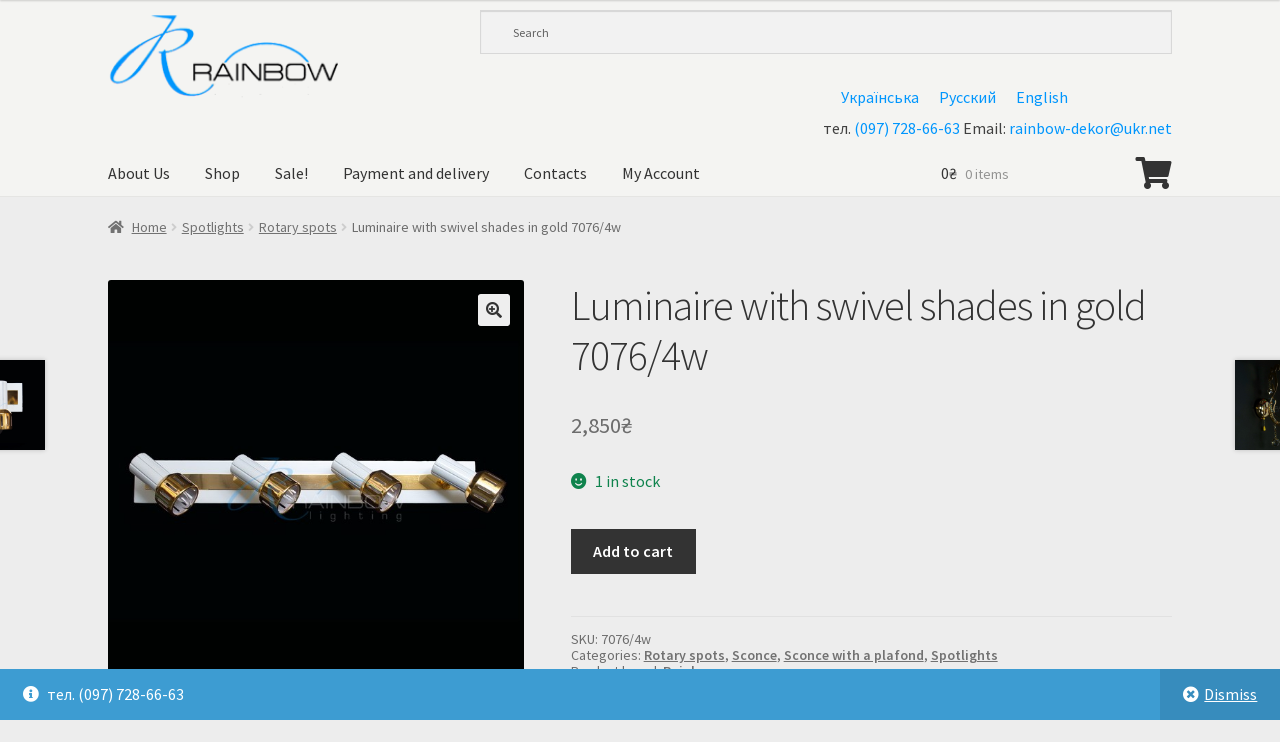

--- FILE ---
content_type: text/html; charset=UTF-8
request_url: https://rainbow.org.ua/en/product/luminaire-with-swivel-shades-in-gold-7076-4w/
body_size: 22937
content:




















































































































































































































































































































































































































































































































<!doctype html>
<html lang="en-US">
<head>
<meta charset="UTF-8">
<meta name="viewport" content="width=device-width, initial-scale=1">
<link rel="profile" href="http://gmpg.org/xfn/11">
<link rel="pingback" href="https://rainbow.org.ua/xmlrpc.php">

<meta name='robots' content='index, follow, max-image-preview:large, max-snippet:-1, max-video-preview:-1' />

	<!-- This site is optimized with the Yoast SEO plugin v26.6 - https://yoast.com/wordpress/plugins/seo/ -->
	<title>Luminaire with swivel shades in gold 7076/4w</title>
	<meta name="description" content="For harmonious lighting of a room, a person needs not only large ceiling chandeliers, but also small lighting devices that illuminate a certain area. Most o" />
	<link rel="canonical" href="https://rainbow.org.ua/en/product/luminaire-with-swivel-shades-in-gold-7076-4w/" />
	<meta property="og:locale" content="en_US" />
	<meta property="og:type" content="product" />
	<meta property="og:title" content="Luminaire with swivel shades in gold 7076/4w" />
	<meta property="og:description" content="For harmonious lighting of a room, a person needs not only large ceiling chandeliers, but also small lighting devices that illuminate a certain area. Most often, this is a place near the entrance, a darkened corner or a work surface. Also, be sure to install lighting devices near chairs, beds and other favorite places of [&hellip;]" />
	<meta property="og:url" content="https://rainbow.org.ua/en/product/luminaire-with-swivel-shades-in-gold-7076-4w/" />
	<meta property="og:site_name" content="Huge selection of stylish fixtures. Selection, delivery and installation. (097) 728-66-63. Kiev" />
	<meta property="article:modified_time" content="2026-01-14T15:10:38+00:00" />
	<meta property="og:image" content="https://rainbow.org.ua/wp-content/uploads/2014/09/7076-4w600x600_.jpg" />
	<meta property="og:image:width" content="600" />
	<meta property="og:image:height" content="600" />
	<meta property="og:image:type" content="image/jpeg" /><meta property="og:image" content="https://rainbow.org.ua/wp-content/uploads/2014/09/7076-4w600x600.jpg" />
	<meta property="og:image:width" content="600" />
	<meta property="og:image:height" content="600" />
	<meta property="og:image:type" content="image/jpeg" /><meta property="og:image" content="https://rainbow.org.ua/wp-content/uploads/2014/09/7076-4w-600x600.jpg" />
	<meta property="og:image:width" content="600" />
	<meta property="og:image:height" content="600" />
	<meta property="og:image:type" content="image/jpeg" />
	<meta name="twitter:card" content="summary_large_image" />
	<meta name="twitter:label1" content="Price" />
	<meta name="twitter:data1" content="2,850₴" />
	<meta name="twitter:label2" content="Availability" />
	<meta name="twitter:data2" content="In stock" />
	<script type="application/ld+json" class="yoast-schema-graph">{"@context":"https://schema.org","@graph":[{"@type":["WebPage","ItemPage"],"@id":"https://rainbow.org.ua/en/product/luminaire-with-swivel-shades-in-gold-7076-4w/","url":"https://rainbow.org.ua/en/product/luminaire-with-swivel-shades-in-gold-7076-4w/","name":"Luminaire with swivel shades in gold 7076/4w","isPartOf":{"@id":"https://rainbow.org.ua/en/#website"},"primaryImageOfPage":{"@id":"https://rainbow.org.ua/en/product/luminaire-with-swivel-shades-in-gold-7076-4w/#primaryimage"},"image":{"@id":"https://rainbow.org.ua/en/product/luminaire-with-swivel-shades-in-gold-7076-4w/#primaryimage"},"thumbnailUrl":"https://rainbow.org.ua/wp-content/uploads/2014/09/7076-4w600x600_.jpg","breadcrumb":{"@id":"https://rainbow.org.ua/en/product/luminaire-with-swivel-shades-in-gold-7076-4w/#breadcrumb"},"inLanguage":"en-US","potentialAction":{"@type":"BuyAction","target":"https://rainbow.org.ua/en/product/luminaire-with-swivel-shades-in-gold-7076-4w/"}},{"@type":"ImageObject","inLanguage":"en-US","@id":"https://rainbow.org.ua/en/product/luminaire-with-swivel-shades-in-gold-7076-4w/#primaryimage","url":"https://rainbow.org.ua/wp-content/uploads/2014/09/7076-4w600x600_.jpg","contentUrl":"https://rainbow.org.ua/wp-content/uploads/2014/09/7076-4w600x600_.jpg","width":600,"height":600},{"@type":"BreadcrumbList","@id":"https://rainbow.org.ua/en/product/luminaire-with-swivel-shades-in-gold-7076-4w/#breadcrumb","itemListElement":[{"@type":"ListItem","position":1,"name":"Главная страница","item":"https://rainbow.org.ua/en/"},{"@type":"ListItem","position":2,"name":"Shop","item":"https://rainbow.org.ua/en/shop/"},{"@type":"ListItem","position":3,"name":"Luminaire with swivel shades in gold 7076/4w"}]},{"@type":"WebSite","@id":"https://rainbow.org.ua/en/#website","url":"https://rainbow.org.ua/en/","name":"Rainbow.org.ua - Величезний вибір стильних світильників. Підбір, доставка і монтаж. (097)728-66-63. Київ","description":"Люстры, лампы, бра, торшеры в Киеве. Интернет магазин люстр Rainbow . Большой выбор и доступные цены. У нас можно купить люстры с доставкой по Киеву и Украине.","publisher":{"@id":"https://rainbow.org.ua/en/#organization"},"potentialAction":[{"@type":"SearchAction","target":{"@type":"EntryPoint","urlTemplate":"https://rainbow.org.ua/en/?s={search_term_string}"},"query-input":{"@type":"PropertyValueSpecification","valueRequired":true,"valueName":"search_term_string"}}],"inLanguage":"en-US"},{"@type":"Organization","@id":"https://rainbow.org.ua/en/#organization","name":"Rainbow.org.ua - Величезний вибір стильних світильників. В наявності та під замовлення. (097)728-66-63. Київ","url":"https://rainbow.org.ua/en/","logo":{"@type":"ImageObject","inLanguage":"en-US","@id":"https://rainbow.org.ua/en/#/schema/logo/image/","url":"https://rainbow.org.ua/wp-content/uploads/2021/06/logo480_w_l.png","contentUrl":"https://rainbow.org.ua/wp-content/uploads/2021/06/logo480_w_l.png","width":222,"height":85,"caption":"Rainbow.org.ua - Величезний вибір стильних світильників. В наявності та під замовлення. (097)728-66-63. Київ"},"image":{"@id":"https://rainbow.org.ua/en/#/schema/logo/image/"}}]}</script>
	<meta property="product:price:amount" content="2850" />
	<meta property="product:price:currency" content="UAH" />
	<meta property="og:availability" content="instock" />
	<meta property="product:availability" content="instock" />
	<meta property="product:retailer_item_id" content="7076/4w" />
	<meta property="product:condition" content="new" />
	<!-- / Yoast SEO plugin. -->


<link rel='dns-prefetch' href='//www.googletagmanager.com' />
<link rel='dns-prefetch' href='//fonts.googleapis.com' />
<link rel="alternate" type="application/rss+xml" title="Huge selection of stylish fixtures. Selection, delivery and installation. (097) 728-66-63. Kiev  &raquo; Feed" href="https://rainbow.org.ua/en/feed/" />
<link rel="alternate" type="application/rss+xml" title="Huge selection of stylish fixtures. Selection, delivery and installation. (097) 728-66-63. Kiev  &raquo; Comments Feed" href="https://rainbow.org.ua/en/comments/feed/" />
<link rel="alternate" type="application/rss+xml" title="Huge selection of stylish fixtures. Selection, delivery and installation. (097) 728-66-63. Kiev  &raquo; Luminaire with swivel shades in gold 7076/4w Comments Feed" href="https://rainbow.org.ua/en/product/luminaire-with-swivel-shades-in-gold-7076-4w/feed/" />
<link rel="alternate" title="oEmbed (JSON)" type="application/json+oembed" href="https://rainbow.org.ua/en/wp-json/oembed/1.0/embed?url=https%3A%2F%2Frainbow.org.ua%2Fen%2Fproduct%2Fluminaire-with-swivel-shades-in-gold-7076-4w%2F" />
<link rel="alternate" title="oEmbed (XML)" type="text/xml+oembed" href="https://rainbow.org.ua/en/wp-json/oembed/1.0/embed?url=https%3A%2F%2Frainbow.org.ua%2Fen%2Fproduct%2Fluminaire-with-swivel-shades-in-gold-7076-4w%2F&#038;format=xml" />
<style id='wp-img-auto-sizes-contain-inline-css'>
img:is([sizes=auto i],[sizes^="auto," i]){contain-intrinsic-size:3000px 1500px}
/*# sourceURL=wp-img-auto-sizes-contain-inline-css */
</style>
<link rel='stylesheet' id='font-awesome-css' href='https://rainbow.org.ua/wp-content/plugins/load-more-products-for-woocommerce/berocket/assets/css/font-awesome.min.css?ver=6.9' media='all' />
<link rel='stylesheet' id='rainbow_admin_css-css' href='https://rainbow.org.ua/wp-content/themes/storefront-rainbow/css/admin/style.css?ver=1.0.0' media='all' />
<style id='wp-emoji-styles-inline-css'>

	img.wp-smiley, img.emoji {
		display: inline !important;
		border: none !important;
		box-shadow: none !important;
		height: 1em !important;
		width: 1em !important;
		margin: 0 0.07em !important;
		vertical-align: -0.1em !important;
		background: none !important;
		padding: 0 !important;
	}
/*# sourceURL=wp-emoji-styles-inline-css */
</style>
<link rel='stylesheet' id='wp-block-library-css' href='https://rainbow.org.ua/wp-includes/css/dist/block-library/style.min.css?ver=6.9' media='all' />
<style id='wp-block-library-inline-css'>
/*wp_block_styles_on_demand_placeholder:6971dfc68e787*/
/*# sourceURL=wp-block-library-inline-css */
</style>
<style id='classic-theme-styles-inline-css'>
/*! This file is auto-generated */
.wp-block-button__link{color:#fff;background-color:#32373c;border-radius:9999px;box-shadow:none;text-decoration:none;padding:calc(.667em + 2px) calc(1.333em + 2px);font-size:1.125em}.wp-block-file__button{background:#32373c;color:#fff;text-decoration:none}
/*# sourceURL=/wp-includes/css/classic-themes.min.css */
</style>
<link rel='stylesheet' id='storefront-gutenberg-blocks-css' href='https://rainbow.org.ua/wp-content/themes/storefront/assets/css/base/gutenberg-blocks.css?ver=4.6.0' media='all' />
<style id='storefront-gutenberg-blocks-inline-css'>

				.wp-block-button__link:not(.has-text-color) {
					color: #333333;
				}

				.wp-block-button__link:not(.has-text-color):hover,
				.wp-block-button__link:not(.has-text-color):focus,
				.wp-block-button__link:not(.has-text-color):active {
					color: #333333;
				}

				.wp-block-button__link:not(.has-background) {
					background-color: #eeeeee;
				}

				.wp-block-button__link:not(.has-background):hover,
				.wp-block-button__link:not(.has-background):focus,
				.wp-block-button__link:not(.has-background):active {
					border-color: #d5d5d5;
					background-color: #d5d5d5;
				}

				.wc-block-grid__products .wc-block-grid__product .wp-block-button__link {
					background-color: #eeeeee;
					border-color: #eeeeee;
					color: #333333;
				}

				.wp-block-quote footer,
				.wp-block-quote cite,
				.wp-block-quote__citation {
					color: #6d6d6d;
				}

				.wp-block-pullquote cite,
				.wp-block-pullquote footer,
				.wp-block-pullquote__citation {
					color: #6d6d6d;
				}

				.wp-block-image figcaption {
					color: #6d6d6d;
				}

				.wp-block-separator.is-style-dots::before {
					color: #333333;
				}

				.wp-block-file a.wp-block-file__button {
					color: #333333;
					background-color: #eeeeee;
					border-color: #eeeeee;
				}

				.wp-block-file a.wp-block-file__button:hover,
				.wp-block-file a.wp-block-file__button:focus,
				.wp-block-file a.wp-block-file__button:active {
					color: #333333;
					background-color: #d5d5d5;
				}

				.wp-block-code,
				.wp-block-preformatted pre {
					color: #6d6d6d;
				}

				.wp-block-table:not( .has-background ):not( .is-style-stripes ) tbody tr:nth-child(2n) td {
					background-color: #ebebeb;
				}

				.wp-block-cover .wp-block-cover__inner-container h1:not(.has-text-color),
				.wp-block-cover .wp-block-cover__inner-container h2:not(.has-text-color),
				.wp-block-cover .wp-block-cover__inner-container h3:not(.has-text-color),
				.wp-block-cover .wp-block-cover__inner-container h4:not(.has-text-color),
				.wp-block-cover .wp-block-cover__inner-container h5:not(.has-text-color),
				.wp-block-cover .wp-block-cover__inner-container h6:not(.has-text-color) {
					color: #000000;
				}

				.wc-block-components-price-slider__range-input-progress,
				.rtl .wc-block-components-price-slider__range-input-progress {
					--range-color: #0096fd;
				}

				/* Target only IE11 */
				@media all and (-ms-high-contrast: none), (-ms-high-contrast: active) {
					.wc-block-components-price-slider__range-input-progress {
						background: #0096fd;
					}
				}

				.wc-block-components-button:not(.is-link) {
					background-color: #333333;
					color: #ffffff;
				}

				.wc-block-components-button:not(.is-link):hover,
				.wc-block-components-button:not(.is-link):focus,
				.wc-block-components-button:not(.is-link):active {
					background-color: #1a1a1a;
					color: #ffffff;
				}

				.wc-block-components-button:not(.is-link):disabled {
					background-color: #333333;
					color: #ffffff;
				}

				.wc-block-cart__submit-container {
					background-color: #ededed;
				}

				.wc-block-cart__submit-container::before {
					color: rgba(202,202,202,0.5);
				}

				.wc-block-components-order-summary-item__quantity {
					background-color: #ededed;
					border-color: #6d6d6d;
					box-shadow: 0 0 0 2px #ededed;
					color: #6d6d6d;
				}
			
/*# sourceURL=storefront-gutenberg-blocks-inline-css */
</style>
<link rel='stylesheet' id='contact-form-7-css' href='https://rainbow.org.ua/wp-content/plugins/contact-form-7/includes/css/styles.css?ver=6.1.4' media='all' />
<link rel='stylesheet' id='berocket_lmp_style-css' href='https://rainbow.org.ua/wp-content/plugins/load-more-products-for-woocommerce/css/load_products.css?ver=1.2.3.4' media='all' />
<link rel='stylesheet' id='wcpf-plugin-style-css' href='https://rainbow.org.ua/wp-content/plugins/woocommerce-product-filters/assets/css/plugin.css?ver=1.2.0' media='all' />
<link rel='stylesheet' id='photoswipe-css' href='https://rainbow.org.ua/wp-content/plugins/woocommerce/assets/css/photoswipe/photoswipe.min.css?ver=10.4.3' media='all' />
<link rel='stylesheet' id='photoswipe-default-skin-css' href='https://rainbow.org.ua/wp-content/plugins/woocommerce/assets/css/photoswipe/default-skin/default-skin.min.css?ver=10.4.3' media='all' />
<style id='woocommerce-inline-inline-css'>
.woocommerce form .form-row .required { visibility: visible; }
/*# sourceURL=woocommerce-inline-inline-css */
</style>
<link rel='stylesheet' id='wpccp-css' href='https://rainbow.org.ua/wp-content/plugins/wp-content-copy-protection/assets/css/style.min.css?ver=1621958787' media='all' />
<link rel='stylesheet' id='aws-style-css' href='https://rainbow.org.ua/wp-content/plugins/advanced-woo-search/assets/css/common.min.css?ver=3.50' media='all' />
<link rel='stylesheet' id='wpml-legacy-horizontal-list-0-css' href='https://rainbow.org.ua/wp-content/plugins/sitepress-multilingual-cms/templates/language-switchers/legacy-list-horizontal/style.min.css?ver=1' media='all' />
<link rel='stylesheet' id='brands-styles-css' href='https://rainbow.org.ua/wp-content/plugins/woocommerce/assets/css/brands.css?ver=10.4.3' media='all' />
<link rel='stylesheet' id='storefront-style-css' href='https://rainbow.org.ua/wp-content/themes/storefront/style.css?ver=4.6.0' media='all' />
<style id='storefront-style-inline-css'>

			.main-navigation ul li a,
			.site-title a,
			ul.menu li a,
			.site-branding h1 a,
			button.menu-toggle,
			button.menu-toggle:hover,
			.handheld-navigation .dropdown-toggle {
				color: #333333;
			}

			button.menu-toggle,
			button.menu-toggle:hover {
				border-color: #333333;
			}

			.main-navigation ul li a:hover,
			.main-navigation ul li:hover > a,
			.site-title a:hover,
			.site-header ul.menu li.current-menu-item > a {
				color: #747474;
			}

			table:not( .has-background ) th {
				background-color: #e6e6e6;
			}

			table:not( .has-background ) tbody td {
				background-color: #ebebeb;
			}

			table:not( .has-background ) tbody tr:nth-child(2n) td,
			fieldset,
			fieldset legend {
				background-color: #e9e9e9;
			}

			.site-header,
			.secondary-navigation ul ul,
			.main-navigation ul.menu > li.menu-item-has-children:after,
			.secondary-navigation ul.menu ul,
			.storefront-handheld-footer-bar,
			.storefront-handheld-footer-bar ul li > a,
			.storefront-handheld-footer-bar ul li.search .site-search,
			button.menu-toggle,
			button.menu-toggle:hover {
				background-color: #f4f4f2;
			}

			p.site-description,
			.site-header,
			.storefront-handheld-footer-bar {
				color: #404040;
			}

			button.menu-toggle:after,
			button.menu-toggle:before,
			button.menu-toggle span:before {
				background-color: #333333;
			}

			h1, h2, h3, h4, h5, h6, .wc-block-grid__product-title {
				color: #333333;
			}

			.widget h1 {
				border-bottom-color: #333333;
			}

			body,
			.secondary-navigation a {
				color: #6d6d6d;
			}

			.widget-area .widget a,
			.hentry .entry-header .posted-on a,
			.hentry .entry-header .post-author a,
			.hentry .entry-header .post-comments a,
			.hentry .entry-header .byline a {
				color: #727272;
			}

			a {
				color: #0096fd;
			}

			a:focus,
			button:focus,
			.button.alt:focus,
			input:focus,
			textarea:focus,
			input[type="button"]:focus,
			input[type="reset"]:focus,
			input[type="submit"]:focus,
			input[type="email"]:focus,
			input[type="tel"]:focus,
			input[type="url"]:focus,
			input[type="password"]:focus,
			input[type="search"]:focus {
				outline-color: #0096fd;
			}

			button, input[type="button"], input[type="reset"], input[type="submit"], .button, .widget a.button {
				background-color: #eeeeee;
				border-color: #eeeeee;
				color: #333333;
			}

			button:hover, input[type="button"]:hover, input[type="reset"]:hover, input[type="submit"]:hover, .button:hover, .widget a.button:hover {
				background-color: #d5d5d5;
				border-color: #d5d5d5;
				color: #333333;
			}

			button.alt, input[type="button"].alt, input[type="reset"].alt, input[type="submit"].alt, .button.alt, .widget-area .widget a.button.alt {
				background-color: #333333;
				border-color: #333333;
				color: #ffffff;
			}

			button.alt:hover, input[type="button"].alt:hover, input[type="reset"].alt:hover, input[type="submit"].alt:hover, .button.alt:hover, .widget-area .widget a.button.alt:hover {
				background-color: #1a1a1a;
				border-color: #1a1a1a;
				color: #ffffff;
			}

			.pagination .page-numbers li .page-numbers.current {
				background-color: #d4d4d4;
				color: #636363;
			}

			#comments .comment-list .comment-content .comment-text {
				background-color: #e6e6e6;
			}

			.site-footer {
				background-color: #f0f0f0;
				color: #6d6d6d;
			}

			.site-footer a:not(.button):not(.components-button) {
				color: #333333;
			}

			.site-footer .storefront-handheld-footer-bar a:not(.button):not(.components-button) {
				color: #333333;
			}

			.site-footer h1, .site-footer h2, .site-footer h3, .site-footer h4, .site-footer h5, .site-footer h6, .site-footer .widget .widget-title, .site-footer .widget .widgettitle {
				color: #333333;
			}

			.page-template-template-homepage.has-post-thumbnail .type-page.has-post-thumbnail .entry-title {
				color: #000000;
			}

			.page-template-template-homepage.has-post-thumbnail .type-page.has-post-thumbnail .entry-content {
				color: #000000;
			}

			@media screen and ( min-width: 768px ) {
				.secondary-navigation ul.menu a:hover {
					color: #595959;
				}

				.secondary-navigation ul.menu a {
					color: #404040;
				}

				.main-navigation ul.menu ul.sub-menu,
				.main-navigation ul.nav-menu ul.children {
					background-color: #e5e5e3;
				}

				.site-header {
					border-bottom-color: #e5e5e3;
				}
			}

				.sp-fixed-width .site {
					background-color:#ffffff;
				}
			

				.checkout-slides .sp-checkout-control-nav li a:after {
					background-color:#ededed;
					border: 4px solid #c5c5c5;
				}

				.checkout-slides .sp-checkout-control-nav li:nth-child(2) a.flex-active:after {
					border: 4px solid #c5c5c5;
				}

				.checkout-slides .sp-checkout-control-nav li a:before,
				.checkout-slides .sp-checkout-control-nav li:nth-child(2) a.flex-active:before  {
					background-color:#c5c5c5;
				}

				.checkout-slides .sp-checkout-control-nav li:nth-child(2) a:before {
					background-color:#d9d9d9;
				}

				.checkout-slides .sp-checkout-control-nav li:nth-child(2) a:after {
					border: 4px solid #d9d9d9;
				}
			
/*# sourceURL=storefront-style-inline-css */
</style>
<link rel='stylesheet' id='storefront-icons-css' href='https://rainbow.org.ua/wp-content/themes/storefront/assets/css/base/icons.css?ver=4.6.0' media='all' />
<link rel='stylesheet' id='storefront-fonts-css' href='https://fonts.googleapis.com/css?family=Source+Sans+Pro%3A400%2C300%2C300italic%2C400italic%2C600%2C700%2C900&#038;subset=latin%2Clatin-ext&#038;ver=4.6.0' media='all' />
<link rel='stylesheet' id='fancybox-css' href='https://rainbow.org.ua/wp-content/plugins/easy-fancybox/fancybox/1.5.4/jquery.fancybox.min.css?ver=6.9' media='screen' />
<style id='fancybox-inline-css'>
#fancybox-outer{background:#ffffff}#fancybox-content{background:#ffffff;border-color:#ffffff;color:#000000;}#fancybox-title,#fancybox-title-float-main{color:#fff}
/*# sourceURL=fancybox-inline-css */
</style>
<link rel='stylesheet' id='storefront-woocommerce-style-css' href='https://rainbow.org.ua/wp-content/themes/storefront/assets/css/woocommerce/woocommerce.css?ver=4.6.0' media='all' />
<style id='storefront-woocommerce-style-inline-css'>
@font-face {
				font-family: star;
				src: url(https://rainbow.org.ua/wp-content/plugins/woocommerce/assets/fonts/star.eot);
				src:
					url(https://rainbow.org.ua/wp-content/plugins/woocommerce/assets/fonts/star.eot?#iefix) format("embedded-opentype"),
					url(https://rainbow.org.ua/wp-content/plugins/woocommerce/assets/fonts/star.woff) format("woff"),
					url(https://rainbow.org.ua/wp-content/plugins/woocommerce/assets/fonts/star.ttf) format("truetype"),
					url(https://rainbow.org.ua/wp-content/plugins/woocommerce/assets/fonts/star.svg#star) format("svg");
				font-weight: 400;
				font-style: normal;
			}
			@font-face {
				font-family: WooCommerce;
				src: url(https://rainbow.org.ua/wp-content/plugins/woocommerce/assets/fonts/WooCommerce.eot);
				src:
					url(https://rainbow.org.ua/wp-content/plugins/woocommerce/assets/fonts/WooCommerce.eot?#iefix) format("embedded-opentype"),
					url(https://rainbow.org.ua/wp-content/plugins/woocommerce/assets/fonts/WooCommerce.woff) format("woff"),
					url(https://rainbow.org.ua/wp-content/plugins/woocommerce/assets/fonts/WooCommerce.ttf) format("truetype"),
					url(https://rainbow.org.ua/wp-content/plugins/woocommerce/assets/fonts/WooCommerce.svg#WooCommerce) format("svg");
				font-weight: 400;
				font-style: normal;
			}

			a.cart-contents,
			.site-header-cart .widget_shopping_cart a {
				color: #333333;
			}

			a.cart-contents:hover,
			.site-header-cart .widget_shopping_cart a:hover,
			.site-header-cart:hover > li > a {
				color: #747474;
			}

			table.cart td.product-remove,
			table.cart td.actions {
				border-top-color: #ededed;
			}

			.storefront-handheld-footer-bar ul li.cart .count {
				background-color: #333333;
				color: #f4f4f2;
				border-color: #f4f4f2;
			}

			.woocommerce-tabs ul.tabs li.active a,
			ul.products li.product .price,
			.onsale,
			.wc-block-grid__product-onsale,
			.widget_search form:before,
			.widget_product_search form:before {
				color: #6d6d6d;
			}

			.woocommerce-breadcrumb a,
			a.woocommerce-review-link,
			.product_meta a {
				color: #727272;
			}

			.wc-block-grid__product-onsale,
			.onsale {
				border-color: #6d6d6d;
			}

			.star-rating span:before,
			.quantity .plus, .quantity .minus,
			p.stars a:hover:after,
			p.stars a:after,
			.star-rating span:before,
			#payment .payment_methods li input[type=radio]:first-child:checked+label:before {
				color: #0096fd;
			}

			.widget_price_filter .ui-slider .ui-slider-range,
			.widget_price_filter .ui-slider .ui-slider-handle {
				background-color: #0096fd;
			}

			.order_details {
				background-color: #e6e6e6;
			}

			.order_details > li {
				border-bottom: 1px dotted #d1d1d1;
			}

			.order_details:before,
			.order_details:after {
				background: -webkit-linear-gradient(transparent 0,transparent 0),-webkit-linear-gradient(135deg,#e6e6e6 33.33%,transparent 33.33%),-webkit-linear-gradient(45deg,#e6e6e6 33.33%,transparent 33.33%)
			}

			#order_review {
				background-color: #ededed;
			}

			#payment .payment_methods > li .payment_box,
			#payment .place-order {
				background-color: #e8e8e8;
			}

			#payment .payment_methods > li:not(.woocommerce-notice) {
				background-color: #e3e3e3;
			}

			#payment .payment_methods > li:not(.woocommerce-notice):hover {
				background-color: #dedede;
			}

			.woocommerce-pagination .page-numbers li .page-numbers.current {
				background-color: #d4d4d4;
				color: #636363;
			}

			.wc-block-grid__product-onsale,
			.onsale,
			.woocommerce-pagination .page-numbers li .page-numbers:not(.current) {
				color: #6d6d6d;
			}

			p.stars a:before,
			p.stars a:hover~a:before,
			p.stars.selected a.active~a:before {
				color: #6d6d6d;
			}

			p.stars.selected a.active:before,
			p.stars:hover a:before,
			p.stars.selected a:not(.active):before,
			p.stars.selected a.active:before {
				color: #0096fd;
			}

			.single-product div.product .woocommerce-product-gallery .woocommerce-product-gallery__trigger {
				background-color: #eeeeee;
				color: #333333;
			}

			.single-product div.product .woocommerce-product-gallery .woocommerce-product-gallery__trigger:hover {
				background-color: #d5d5d5;
				border-color: #d5d5d5;
				color: #333333;
			}

			.button.added_to_cart:focus,
			.button.wc-forward:focus {
				outline-color: #0096fd;
			}

			.added_to_cart,
			.site-header-cart .widget_shopping_cart a.button,
			.wc-block-grid__products .wc-block-grid__product .wp-block-button__link {
				background-color: #eeeeee;
				border-color: #eeeeee;
				color: #333333;
			}

			.added_to_cart:hover,
			.site-header-cart .widget_shopping_cart a.button:hover,
			.wc-block-grid__products .wc-block-grid__product .wp-block-button__link:hover {
				background-color: #d5d5d5;
				border-color: #d5d5d5;
				color: #333333;
			}

			.added_to_cart.alt, .added_to_cart, .widget a.button.checkout {
				background-color: #333333;
				border-color: #333333;
				color: #ffffff;
			}

			.added_to_cart.alt:hover, .added_to_cart:hover, .widget a.button.checkout:hover {
				background-color: #1a1a1a;
				border-color: #1a1a1a;
				color: #ffffff;
			}

			.button.loading {
				color: #eeeeee;
			}

			.button.loading:hover {
				background-color: #eeeeee;
			}

			.button.loading:after {
				color: #333333;
			}

			@media screen and ( min-width: 768px ) {
				.site-header-cart .widget_shopping_cart,
				.site-header .product_list_widget li .quantity {
					color: #404040;
				}

				.site-header-cart .widget_shopping_cart .buttons,
				.site-header-cart .widget_shopping_cart .total {
					background-color: #eaeae8;
				}

				.site-header-cart .widget_shopping_cart {
					background-color: #e5e5e3;
				}
			}
				.storefront-product-pagination a {
					color: #6d6d6d;
					background-color: #ededed;
				}
				.storefront-sticky-add-to-cart {
					color: #6d6d6d;
					background-color: #ededed;
				}

				.storefront-sticky-add-to-cart a:not(.button) {
					color: #333333;
				}

				.woocommerce-message {
					background-color: #0f834d !important;
					color: #ffffff !important;
				}

				.woocommerce-message a,
				.woocommerce-message a:hover,
				.woocommerce-message .button,
				.woocommerce-message .button:hover {
					color: #ffffff !important;
				}

				.woocommerce-info {
					background-color: #3D9CD2 !important;
					color: #ffffff !important;
				}

				.woocommerce-info a,
				.woocommerce-info a:hover,
				.woocommerce-info .button,
				.woocommerce-info .button:hover {
					color: #ffffff !important;
				}

				.woocommerce-error {
					background-color: #e2401c !important;
					color: #ffffff !important;
				}

				.woocommerce-error a,
				.woocommerce-error a:hover,
				.woocommerce-error .button,
				.woocommerce-error .button:hover {
					color: #ffffff !important;
				}

			

				.star-rating span:before,
				.star-rating:before {
					color: #FFA200 !important;
				}

				.star-rating:before {
					opacity: 0.25 !important;
				}
			
/*# sourceURL=storefront-woocommerce-style-inline-css */
</style>
<link rel='stylesheet' id='storefront-child-style-css' href='https://rainbow.org.ua/wp-content/themes/storefront-rainbow/style.css?ver=0.0.1' media='all' />
<link rel='stylesheet' id='storefront-woocommerce-brands-style-css' href='https://rainbow.org.ua/wp-content/themes/storefront/assets/css/woocommerce/extensions/brands.css?ver=4.6.0' media='all' />
<link rel='stylesheet' id='sp-header-frontend-css' href='https://rainbow.org.ua/wp-content/plugins/storefront-powerpack/includes/customizer/header/assets/css/sp-header-frontend.css?ver=1.6.3' media='all' />
<link rel='stylesheet' id='sp-styles-css' href='https://rainbow.org.ua/wp-content/plugins/storefront-powerpack/assets/css/style.css?ver=1.6.3' media='all' />
<script id="woocommerce-google-analytics-integration-gtag-js-after">
/* Google Analytics for WooCommerce (gtag.js) */
					window.dataLayer = window.dataLayer || [];
					function gtag(){dataLayer.push(arguments);}
					// Set up default consent state.
					for ( const mode of [{"analytics_storage":"denied","ad_storage":"denied","ad_user_data":"denied","ad_personalization":"denied","region":["AT","BE","BG","HR","CY","CZ","DK","EE","FI","FR","DE","GR","HU","IS","IE","IT","LV","LI","LT","LU","MT","NL","NO","PL","PT","RO","SK","SI","ES","SE","GB","CH"]}] || [] ) {
						gtag( "consent", "default", { "wait_for_update": 500, ...mode } );
					}
					gtag("js", new Date());
					gtag("set", "developer_id.dOGY3NW", true);
					gtag("config", "UA-228100025-1", {"track_404":true,"allow_google_signals":true,"logged_in":false,"linker":{"domains":[],"allow_incoming":false},"custom_map":{"dimension1":"logged_in"}});
//# sourceURL=woocommerce-google-analytics-integration-gtag-js-after
</script>
<script src="https://rainbow.org.ua/wp-includes/js/jquery/jquery.min.js?ver=3.7.1" id="jquery-core-js"></script>
<script src="https://rainbow.org.ua/wp-includes/js/jquery/jquery-migrate.min.js?ver=3.4.1" id="jquery-migrate-js"></script>
<script id="berocket_lmp_js-js-extra">
var the_lmp_js_data = {"type":"more_pagination","update_url":"1","use_mobile":"","mobile_type":"","mobile_width":"","is_AAPF":"","buffer":"50","use_prev_btn":"","load_image":"\u003Cdiv class=\"lmp_products_loading\"\u003E\u003Ci class=\"fa fa-spinner lmp_rotate\"\u003E\u003C/i\u003E\u003Cspan class=\"\"\u003E\u003C/span\u003E\u003C/div\u003E","load_img_class":".lmp_products_loading","load_more":"\u003Cdiv class=\"lmp_load_more_button br_lmp_button_settings\"\u003E\u003Ca class=\"lmp_button \" style=\"font-size: 22px;color: #333333;background-color: #f4f4f2;padding-top:15px;padding-right:25px;padding-bottom:15px;padding-left:25px;margin-top:px;margin-right:px;margin-bottom:px;margin-left:px; border-top: 0px solid #000; border-bottom: 0px solid #000; border-left: 0px solid #000; border-right: 0px solid #000; border-top-left-radius: 0px; border-top-right-radius: 0px; border-bottom-left-radius: 0px; border-bottom-right-radius: 0px;\" href=\"#load_next_page\"\u003EShow more\u003C/a\u003E\u003C/div\u003E","load_prev":"\u003Cdiv class=\"lmp_load_more_button br_lmp_prev_settings\"\u003E\u003Ca class=\"lmp_button \" style=\"font-size: 22px;color: #333333;background-color: #aaaaff;padding-top:15px;padding-right:25px;padding-bottom:15px;padding-left:25px;margin-top:px;margin-right:px;margin-bottom:px;margin-left:px; border-top: 0px solid #000; border-bottom: 0px solid #000; border-left: 0px solid #000; border-right: 0px solid #000; border-top-left-radius: 0px; border-top-right-radius: 0px; border-bottom-left-radius: 0px; border-bottom-right-radius: 0px;\" href=\"#load_next_page\"\u003ELoad Previous\u003C/a\u003E\u003C/div\u003E","lazy_load":"","lazy_load_m":"","LLanimation":"","end_text":"\u003Cdiv class=\"lmp_products_loading\"\u003E\u003Cspan class=\"\"\u003E\u003C/span\u003E\u003C/div\u003E","javascript":{"before_update":"","after_update":""},"products":"ul.products","item":"li.product","pagination":".woocommerce-pagination","next_page":".woocommerce-pagination a.next","prev_page":".woocommerce-pagination a.prev"};
//# sourceURL=berocket_lmp_js-js-extra
</script>
<script src="https://rainbow.org.ua/wp-content/plugins/load-more-products-for-woocommerce/js/load_products.js?ver=1.2.3.4" id="berocket_lmp_js-js"></script>
<script src="https://rainbow.org.ua/wp-content/plugins/woocommerce-product-filters/assets/js/polyfills.min.js?ver=1.2.0" id="wcpf-plugin-polyfills-script-js"></script>
<script src="https://rainbow.org.ua/wp-includes/js/jquery/ui/core.min.js?ver=1.13.3" id="jquery-ui-core-js"></script>
<script src="https://rainbow.org.ua/wp-includes/js/jquery/ui/mouse.min.js?ver=1.13.3" id="jquery-ui-mouse-js"></script>
<script src="https://rainbow.org.ua/wp-includes/js/jquery/ui/slider.min.js?ver=1.13.3" id="jquery-ui-slider-js"></script>
<script src="https://rainbow.org.ua/wp-content/plugins/woocommerce-product-filters/assets/js/front-vendor.min.js?ver=1.2.0" id="wcpf-plugin-vendor-script-js"></script>
<script src="https://rainbow.org.ua/wp-includes/js/underscore.min.js?ver=1.13.7" id="underscore-js"></script>
<script id="wp-util-js-extra">
var _wpUtilSettings = {"ajax":{"url":"/wp-admin/admin-ajax.php"}};
//# sourceURL=wp-util-js-extra
</script>
<script src="https://rainbow.org.ua/wp-includes/js/wp-util.min.js?ver=6.9" id="wp-util-js"></script>
<script src="https://rainbow.org.ua/wp-content/plugins/woocommerce/assets/js/accounting/accounting.min.js?ver=0.4.2" id="wc-accounting-js"></script>
<script id="wcpf-plugin-script-js-extra">
var WCPFData = {"registerEntities":{"Project":{"id":"Project","class":"WooCommerce_Product_Filter_Plugin\\Entity","post_type":"wcpf_project","label":"Project","default_options":{"urlNavigation":"query","filteringStarts":"auto","urlNavigationOptions":[],"useComponents":["pagination","sorting","results-count","page-title","breadcrumb"],"paginationAjax":true,"sortingAjax":true,"productsContainerSelector":".products","paginationSelector":".woocommerce-pagination","resultCountSelector":".woocommerce-result-count","sortingSelector":".woocommerce-ordering","pageTitleSelector":".woocommerce-products-header__title","breadcrumbSelector":".woocommerce-breadcrumb","multipleContainersForProducts":true},"is_grouped":true,"editor_component_class":"WooCommerce_Product_Filter_Plugin\\Project\\Editor_Component","filter_component_class":"WooCommerce_Product_Filter_Plugin\\Project\\Filter_Component","variations":false},"BoxListField":{"id":"BoxListField","class":"WooCommerce_Product_Filter_Plugin\\Entity","post_type":"wcpf_item","label":"Box List","default_options":{"itemsSource":"attribute","itemsDisplay":"all","queryType":"or","itemsDisplayHierarchical":true,"displayHierarchicalCollapsed":false,"displayTitle":true,"displayToggleContent":true,"defaultToggleState":"show","cssClass":"","actionForEmptyOptions":"hide","displayProductCount":true,"productCountPolicy":"for-option-only","multiSelect":true,"boxSize":"45px"},"is_grouped":false,"editor_component_class":"WooCommerce_Product_Filter_Plugin\\Field\\Box_list\\Editor_Component","filter_component_class":"WooCommerce_Product_Filter_Plugin\\Field\\Box_List\\Filter_Component","variations":true},"CheckBoxListField":{"id":"CheckBoxListField","class":"WooCommerce_Product_Filter_Plugin\\Entity","post_type":"wcpf_item","label":"Checkbox","default_options":{"itemsSource":"attribute","itemsDisplay":"all","queryType":"or","itemsDisplayHierarchical":true,"displayHierarchicalCollapsed":false,"displayTitle":true,"displayToggleContent":true,"defaultToggleState":"show","cssClass":"","actionForEmptyOptions":"hide","displayProductCount":true,"productCountPolicy":"for-option-only","seeMoreOptionsBy":"scrollbar","heightOfVisibleContent":12},"is_grouped":false,"editor_component_class":"WooCommerce_Product_Filter_Plugin\\Field\\Check_Box_List\\Editor_Component","filter_component_class":"WooCommerce_Product_Filter_Plugin\\Field\\Check_Box_List\\Filter_Component","variations":true},"DropDownListField":{"id":"DropDownListField","class":"WooCommerce_Product_Filter_Plugin\\Entity","post_type":"wcpf_item","label":"Drop Down","default_options":{"itemsSource":"attribute","itemsDisplay":"all","queryType":"or","itemsDisplayHierarchical":true,"displayHierarchicalCollapsed":false,"displayTitle":true,"displayToggleContent":true,"defaultToggleState":"show","cssClass":"","actionForEmptyOptions":"hide","displayProductCount":true,"productCountPolicy":"for-option-only","titleItemReset":"Show all"},"is_grouped":false,"editor_component_class":"WooCommerce_Product_Filter_Plugin\\Field\\Drop_Down_List\\Editor_Component","filter_component_class":"WooCommerce_Product_Filter_Plugin\\Field\\Drop_Down_List\\Filter_Component","variations":true},"ButtonField":{"id":"ButtonField","class":"WooCommerce_Product_Filter_Plugin\\Entity","post_type":"wcpf_item","label":"Button","default_options":{"cssClass":"","action":"reset"},"is_grouped":false,"editor_component_class":"WooCommerce_Product_Filter_Plugin\\Field\\Button\\Editor_Component","filter_component_class":"WooCommerce_Product_Filter_Plugin\\Field\\Button\\Filter_Component","variations":true},"ColorListField":{"id":"ColorListField","class":"WooCommerce_Product_Filter_Plugin\\Entity","post_type":"wcpf_item","label":"Colors","default_options":{"itemsSource":"attribute","itemsDisplay":"all","queryType":"or","itemsDisplayHierarchical":true,"displayHierarchicalCollapsed":false,"displayTitle":true,"displayToggleContent":true,"defaultToggleState":"show","cssClass":"","actionForEmptyOptions":"hide","displayProductCount":true,"productCountPolicy":"for-option-only","optionKey":"colors"},"is_grouped":false,"editor_component_class":"WooCommerce_Product_Filter_Plugin\\Field\\Color_List\\Editor_Component","filter_component_class":"WooCommerce_Product_Filter_Plugin\\Field\\Color_List\\Filter_Component","variations":true},"RadioListField":{"id":"RadioListField","class":"WooCommerce_Product_Filter_Plugin\\Entity","post_type":"wcpf_item","label":"Radio","default_options":{"itemsSource":"attribute","itemsDisplay":"all","queryType":"or","itemsDisplayHierarchical":true,"displayHierarchicalCollapsed":false,"displayTitle":true,"displayToggleContent":true,"defaultToggleState":"show","cssClass":"","actionForEmptyOptions":"hide","displayProductCount":true,"productCountPolicy":"for-option-only","titleItemReset":"Show all","seeMoreOptionsBy":"scrollbar","heightOfVisibleContent":12},"is_grouped":false,"editor_component_class":"WooCommerce_Product_Filter_Plugin\\Field\\Radio_List\\Editor_Component","filter_component_class":"WooCommerce_Product_Filter_Plugin\\Field\\Radio_List\\Filter_Component","variations":true},"TextListField":{"id":"TextListField","class":"WooCommerce_Product_Filter_Plugin\\Entity","post_type":"wcpf_item","label":"Text List","default_options":{"itemsSource":"attribute","itemsDisplay":"all","queryType":"or","itemsDisplayHierarchical":true,"displayHierarchicalCollapsed":false,"displayTitle":true,"displayToggleContent":true,"defaultToggleState":"show","cssClass":"","actionForEmptyOptions":"hide","displayProductCount":true,"productCountPolicy":"for-option-only","multiSelect":true,"useInlineStyle":false},"is_grouped":false,"editor_component_class":"WooCommerce_Product_Filter_Plugin\\Field\\Text_List\\Editor_Component","filter_component_class":"WooCommerce_Product_Filter_Plugin\\Field\\Text_List\\Filter_Component","variations":true},"PriceSliderField":{"id":"PriceSliderField","class":"WooCommerce_Product_Filter_Plugin\\Entity","post_type":"wcpf_item","label":"Price slider","default_options":{"minPriceOptionKey":"min-price","maxPriceOptionKey":"max-price","optionKey":"price","optionKeyFormat":"dash","cssClass":"","displayMinMaxInput":true,"displayTitle":true,"displayToggleContent":true,"defaultToggleState":"show","displayPriceLabel":true},"is_grouped":false,"editor_component_class":"WooCommerce_Product_Filter_Plugin\\Field\\Price_Slider\\Editor_Component","filter_component_class":"WooCommerce_Product_Filter_Plugin\\Field\\Price_Slider\\Filter_Component","variations":false},"SimpleBoxLayout":{"id":"SimpleBoxLayout","class":"WooCommerce_Product_Filter_Plugin\\Entity","post_type":"wcpf_item","label":"Simple Box","default_options":{"displayToggleContent":true,"defaultToggleState":"show","cssClass":""},"is_grouped":true,"editor_component_class":"WooCommerce_Product_Filter_Plugin\\Layout\\Simple_Box\\Editor_Component","filter_component_class":"WooCommerce_Product_Filter_Plugin\\Layout\\Simple_Box\\Filter_Component","variations":false},"ColumnsLayout":{"id":"ColumnsLayout","class":"WooCommerce_Product_Filter_Plugin\\Entity","post_type":"wcpf_item","label":"Columns","default_options":{"columns":[{"entities":[],"options":{"width":"50%"}}]},"is_grouped":true,"editor_component_class":"WooCommerce_Product_Filter_Plugin\\Layout\\Columns\\Editor_Component","filter_component_class":"WooCommerce_Product_Filter_Plugin\\Layout\\Columns\\Filter_Component","variations":false}},"messages":{"selectNoMatchesFound":"No matches found"},"selectors":{"productsContainer":".products","paginationContainer":".woocommerce-pagination","resultCount":".woocommerce-result-count","sorting":".woocommerce-ordering","pageTitle":".woocommerce-products-header__title","breadcrumb":".woocommerce-breadcrumb"},"pageUrl":"https://rainbow.org.ua/en/product/luminaire-with-swivel-shades-in-gold-7076-4w/","isPaged":"","scriptAfterProductsUpdate":"","scrollTop":"no","priceFormat":{"currencyFormatNumDecimals":0,"currencyFormatSymbol":"\u20b4","currencyFormatDecimalSep":".","currencyFormatThousandSep":",","currencyFormat":"%v%s"}};
//# sourceURL=wcpf-plugin-script-js-extra
</script>
<script src="https://rainbow.org.ua/wp-content/plugins/woocommerce-product-filters/assets/js/plugin.min.js?ver=1.2.0" id="wcpf-plugin-script-js"></script>
<script id="wcpf-plugin-script-js-after">
(function () {
                    window.addEventListener('load', function () {
                        jQuery(window).on('wcpf_update_products', function () {
                            jQuery(document).trigger('berocket_ajax_products_loaded');
                        });
                        
                        jQuery(window).on('wcpf_before_ajax_filtering', function () {
                            jQuery(document).trigger('berocket_ajax_filtering_start');
                        });
                        
                        jQuery(window).on('wcpf_after_ajax_filtering', function () {
                            jQuery(document).trigger('berocket_ajax_filtering_end');
                        });
                    });
                })();
            
//# sourceURL=wcpf-plugin-script-js-after
</script>
<script src="https://rainbow.org.ua/wp-content/plugins/woocommerce/assets/js/jquery-blockui/jquery.blockUI.min.js?ver=2.7.0-wc.10.4.3" id="wc-jquery-blockui-js" defer data-wp-strategy="defer"></script>
<script id="wc-add-to-cart-js-extra">
var wc_add_to_cart_params = {"ajax_url":"/wp-admin/admin-ajax.php?lang=en","wc_ajax_url":"/en/?wc-ajax=%%endpoint%%","i18n_view_cart":"View cart","cart_url":"https://rainbow.org.ua/en/cart/","is_cart":"","cart_redirect_after_add":"no"};
//# sourceURL=wc-add-to-cart-js-extra
</script>
<script src="https://rainbow.org.ua/wp-content/plugins/woocommerce/assets/js/frontend/add-to-cart.min.js?ver=10.4.3" id="wc-add-to-cart-js" defer data-wp-strategy="defer"></script>
<script src="https://rainbow.org.ua/wp-content/plugins/woocommerce/assets/js/zoom/jquery.zoom.min.js?ver=1.7.21-wc.10.4.3" id="wc-zoom-js" defer data-wp-strategy="defer"></script>
<script src="https://rainbow.org.ua/wp-content/plugins/woocommerce/assets/js/flexslider/jquery.flexslider.min.js?ver=2.7.2-wc.10.4.3" id="wc-flexslider-js" defer data-wp-strategy="defer"></script>
<script src="https://rainbow.org.ua/wp-content/plugins/woocommerce/assets/js/photoswipe/photoswipe.min.js?ver=4.1.1-wc.10.4.3" id="wc-photoswipe-js" defer data-wp-strategy="defer"></script>
<script src="https://rainbow.org.ua/wp-content/plugins/woocommerce/assets/js/photoswipe/photoswipe-ui-default.min.js?ver=4.1.1-wc.10.4.3" id="wc-photoswipe-ui-default-js" defer data-wp-strategy="defer"></script>
<script id="wc-single-product-js-extra">
var wc_single_product_params = {"i18n_required_rating_text":"Please select a rating","i18n_rating_options":["1 of 5 stars","2 of 5 stars","3 of 5 stars","4 of 5 stars","5 of 5 stars"],"i18n_product_gallery_trigger_text":"View full-screen image gallery","review_rating_required":"yes","flexslider":{"rtl":false,"animation":"slide","smoothHeight":true,"directionNav":false,"controlNav":"thumbnails","slideshow":false,"animationSpeed":500,"animationLoop":false,"allowOneSlide":false},"zoom_enabled":"1","zoom_options":[],"photoswipe_enabled":"1","photoswipe_options":{"shareEl":false,"closeOnScroll":false,"history":false,"hideAnimationDuration":0,"showAnimationDuration":0},"flexslider_enabled":"1"};
//# sourceURL=wc-single-product-js-extra
</script>
<script src="https://rainbow.org.ua/wp-content/plugins/woocommerce/assets/js/frontend/single-product.min.js?ver=10.4.3" id="wc-single-product-js" defer data-wp-strategy="defer"></script>
<script src="https://rainbow.org.ua/wp-content/plugins/woocommerce/assets/js/js-cookie/js.cookie.min.js?ver=2.1.4-wc.10.4.3" id="wc-js-cookie-js" defer data-wp-strategy="defer"></script>
<script id="woocommerce-js-extra">
var woocommerce_params = {"ajax_url":"/wp-admin/admin-ajax.php?lang=en","wc_ajax_url":"/en/?wc-ajax=%%endpoint%%","i18n_password_show":"Show password","i18n_password_hide":"Hide password"};
//# sourceURL=woocommerce-js-extra
</script>
<script src="https://rainbow.org.ua/wp-content/plugins/woocommerce/assets/js/frontend/woocommerce.min.js?ver=10.4.3" id="woocommerce-js" defer data-wp-strategy="defer"></script>
<script id="wc-cart-fragments-js-extra">
var wc_cart_fragments_params = {"ajax_url":"/wp-admin/admin-ajax.php?lang=en","wc_ajax_url":"/en/?wc-ajax=%%endpoint%%","cart_hash_key":"wc_cart_hash_dfaa5462273c577ad34ba13ab793da1c-en","fragment_name":"wc_fragments_dfaa5462273c577ad34ba13ab793da1c","request_timeout":"5000"};
//# sourceURL=wc-cart-fragments-js-extra
</script>
<script src="https://rainbow.org.ua/wp-content/plugins/woocommerce/assets/js/frontend/cart-fragments.min.js?ver=10.4.3" id="wc-cart-fragments-js" defer data-wp-strategy="defer"></script>
<link rel="https://api.w.org/" href="https://rainbow.org.ua/en/wp-json/" /><link rel="alternate" title="JSON" type="application/json" href="https://rainbow.org.ua/en/wp-json/wp/v2/product/25596" /><link rel="EditURI" type="application/rsd+xml" title="RSD" href="https://rainbow.org.ua/xmlrpc.php?rsd" />
<meta name="generator" content="WordPress 6.9" />
<meta name="generator" content="WooCommerce 10.4.3" />
<link rel='shortlink' href='https://rainbow.org.ua/en/?p=25596' />
<meta name="generator" content="WPML ver:4.8.6 stt:1,45,54;" />
<style></style><style>
                .lmp_load_more_button.br_lmp_button_settings .lmp_button:hover {
                    background-color: #dddddd!important;
                    color: #111111!important;
                }
                .lmp_load_more_button.br_lmp_prev_settings .lmp_button:hover {
                    background-color: #9999ff!important;
                    color: #111111!important;
                }li.product.lazy, .berocket_lgv_additional_data.lazy{opacity:0;}</style>	<noscript><style>.woocommerce-product-gallery{ opacity: 1 !important; }</style></noscript>
	<style id="custom-background-css">
body.custom-background { background-color: #ededed; }
</style>
	<link rel="icon" href="https://rainbow.org.ua/wp-content/uploads/2021/10/favicon.png" sizes="32x32" />
<link rel="icon" href="https://rainbow.org.ua/wp-content/uploads/2021/10/favicon.png" sizes="192x192" />
<link rel="apple-touch-icon" href="https://rainbow.org.ua/wp-content/uploads/2021/10/favicon.png" />
<meta name="msapplication-TileImage" content="https://rainbow.org.ua/wp-content/uploads/2021/10/favicon.png" />

<div align="center">
	<noscript>
		<div style="position:fixed; top:0px; left:0px; z-index:3000; height:100%; width:100%; background-color:#FFFFFF">
			<br/><br/>
			<div style="font-family: Tahoma; font-size: 14px; background-color:#FFFFCC; border: 1pt solid Black; padding: 10pt;">
				Sorry, you have Javascript Disabled! To see this page as it is meant to appear, please enable your Javascript!
			</div>
		</div>
	</noscript>
</div>
</head>

<body class="wp-singular product-template-default single single-product postid-25596 custom-background wp-custom-logo wp-embed-responsive wp-theme-storefront wp-child-theme-storefront-rainbow theme-storefront woocommerce woocommerce-page woocommerce-demo-store woocommerce-no-js metaslider-plugin group-blog storefront-align-wide right-sidebar woocommerce-active sp-shop-alignment-center storefront-full-width-content currency-uah">

<p role="complementary" aria-label="Store notice" class="woocommerce-store-notice demo_store" data-notice-id="8835383503c881d76de904ff0ba3476e" style="display:none;">тел. (097) 728-66-63 <a role="button" href="#" class="woocommerce-store-notice__dismiss-link">Dismiss</a></p>

<div id="page" class="hfeed site">
	
	<header id="masthead" class="site-header" role="banner" style="">

		<div class="col-full">		<a class="skip-link screen-reader-text" href="#site-navigation">Skip to navigation</a>
		<a class="skip-link screen-reader-text" href="#content">Skip to content</a>
				<div class="site-branding">
			<a href="https://rainbow.org.ua/en/" class="custom-logo-link" rel="home"><img width="222" height="85" src="https://rainbow.org.ua/wp-content/uploads/2021/06/logo480_w_l.png" class="custom-logo" alt="Huge selection of stylish fixtures. Selection, delivery and installation. (097) 728-66-63. Kiev " decoding="async" /></a>		</div>
					<div class="site-search">
				<div class="widget woocommerce widget_product_search"><div class="aws-container" data-url="/en/?wc-ajax=aws_action" data-siteurl="https://rainbow.org.ua/en/" data-lang="en" data-show-loader="true" data-show-more="true" data-show-page="true" data-ajax-search="true" data-show-clear="true" data-mobile-screen="false" data-use-analytics="false" data-min-chars="1" data-buttons-order="1" data-timeout="300" data-is-mobile="false" data-page-id="25596" data-tax="" ><form class="aws-search-form" action="https://rainbow.org.ua/en/" method="get" role="search" ><div class="aws-wrapper"><label class="aws-search-label" for="6971dfc6cc78d">Search</label><input type="search" name="s" id="6971dfc6cc78d" value="" class="aws-search-field" placeholder="Search" autocomplete="off" /><input type="hidden" name="post_type" value="product"><input type="hidden" name="type_aws" value="true"><input type="hidden" name="lang" value="en"><div class="aws-search-clear"><span>×</span></div><div class="aws-loader"></div></div></form></div></div>			</div>
			<div class="header-widget-wrapper"><div id="icl_lang_sel_widget-2" class="widget widget_icl_lang_sel_widget">
<div class="wpml-ls-sidebars-header-widget wpml-ls wpml-ls-legacy-list-horizontal">
	<ul role="menu"><li class="wpml-ls-slot-header-widget wpml-ls-item wpml-ls-item-uk wpml-ls-first-item wpml-ls-item-legacy-list-horizontal" role="none">
				<a href="https://rainbow.org.ua/product/svitilnik-iz-povorotnimi-plafonami-v-zoloti-7076-4w/" class="wpml-ls-link" role="menuitem"  aria-label="Switch to Українська" title="Switch to Українська" >
                    <span class="wpml-ls-native" lang="uk">Українська</span></a>
			</li><li class="wpml-ls-slot-header-widget wpml-ls-item wpml-ls-item-ru wpml-ls-item-legacy-list-horizontal" role="none">
				<a href="https://rainbow.org.ua/ru/product/spot-70764w/" class="wpml-ls-link" role="menuitem"  aria-label="Switch to Русский" title="Switch to Русский" >
                    <span class="wpml-ls-native" lang="ru">Русский</span></a>
			</li><li class="wpml-ls-slot-header-widget wpml-ls-item wpml-ls-item-en wpml-ls-current-language wpml-ls-last-item wpml-ls-item-legacy-list-horizontal" role="none">
				<a href="https://rainbow.org.ua/en/product/luminaire-with-swivel-shades-in-gold-7076-4w/" class="wpml-ls-link" role="menuitem" >
                    <span class="wpml-ls-native" role="menuitem">English</span></a>
			</li></ul>
</div>
</div><div id="text-4" class="widget widget_text">			<div class="textwidget"><p>тел. <a href="tel:+380977286663">(097) 728-66-63</a> Email: <a href="mailto:rainbow-dekor@ukr.net">rainbow-dekor@ukr.net</a></p>
</div>
		</div></div></div><div class="storefront-primary-navigation"><div class="col-full">		<nav id="site-navigation" class="main-navigation" role="navigation" aria-label="Primary Navigation">
		<button id="site-navigation-menu-toggle" class="menu-toggle" aria-controls="site-navigation" aria-expanded="false"><span>Menu</span></button>
			<div class="primary-navigation"><ul id="menu-main-menu" class="menu"><li id="menu-item-16608" class="menu-item menu-item-type-post_type menu-item-object-page menu-item-16608"><a href="https://rainbow.org.ua/en/about-us/">About Us</a></li>
<li id="menu-item-16614" class="menu-item menu-item-type-post_type menu-item-object-page current_page_parent menu-item-16614"><a href="https://rainbow.org.ua/en/shop/">Shop</a></li>
<li id="menu-item-16610" class="menu-item menu-item-type-post_type menu-item-object-page menu-item-16610"><a href="https://rainbow.org.ua/en/sale/">Sale!</a></li>
<li id="menu-item-29542" class="menu-item menu-item-type-post_type menu-item-object-page menu-item-29542"><a href="https://rainbow.org.ua/en/payment-and-delivery/">Payment and delivery</a></li>
<li id="menu-item-16609" class="menu-item menu-item-type-post_type menu-item-object-page menu-item-16609"><a href="https://rainbow.org.ua/en/contacts/">Contacts</a></li>
<li id="menu-item-16611" class="menu-item menu-item-type-post_type menu-item-object-page menu-item-16611"><a href="https://rainbow.org.ua/en/my-account/">My Account</a></li>
</ul></div><div class="menu"><ul>
<li ><a href="https://rainbow.org.ua/en/">Home</a></li><li class="page_item page-item-16606"><a href="https://rainbow.org.ua/en/about-us/">About Us</a></li>
<li class="page_item page-item-19792"><a href="https://rainbow.org.ua/en/all-chandeliers/">All chandeliers</a></li>
<li class="page_item page-item-19794"><a href="https://rainbow.org.ua/en/basket/">Basket</a></li>
<li class="page_item page-item-19793"><a href="https://rainbow.org.ua/en/buy-chandelier-at-ukraine/">Buy chandelier at Ukraine</a></li>
<li class="page_item page-item-14821"><a href="https://rainbow.org.ua/en/cart/">Cart</a></li>
<li class="page_item page-item-14822"><a href="https://rainbow.org.ua/en/checkout/">Checkout</a></li>
<li class="page_item page-item-16598"><a href="https://rainbow.org.ua/en/contacts/">Contacts</a></li>
<li class="page_item page-item-14823"><a href="https://rainbow.org.ua/en/my-account/">My Account</a></li>
<li class="page_item page-item-20226"><a href="https://rainbow.org.ua/en/payment-and-delivery-2/">Payment and delivery</a></li>
<li class="page_item page-item-19795"><a href="https://rainbow.org.ua/en/payment-and-delivery/">Payment and delivery</a></li>
<li class="page_item page-item-16593"><a href="https://rainbow.org.ua/en/sale/">Sale!</a></li>
<li class="page_item page-item-14820 current_page_parent"><a href="https://rainbow.org.ua/en/shop/">Shop</a></li>
</ul></div>
		</nav><!-- #site-navigation -->
				<ul id="site-header-cart" class="site-header-cart menu">
			<li class="">
							<a class="cart-contents" href="https://rainbow.org.ua/en/cart/" title="View your shopping cart">
								<span class="woocs_special_price_code"><span class="woocommerce-Price-amount amount">0<span class="woocommerce-Price-currencySymbol">₴</span></span></span> <span class="count">0 items</span>
			</a>
					</li>
			<li>
				<div class="widget woocommerce widget_shopping_cart"><div class="widget_shopping_cart_content"></div></div>			</li>
		</ul>
			</div></div>
	</header><!-- #masthead -->

	<div class="storefront-breadcrumb"><div class="col-full"><nav class="woocommerce-breadcrumb" aria-label="breadcrumbs"><a href="https://rainbow.org.ua/en/">Home</a><span class="breadcrumb-separator"> / </span><a href="https://rainbow.org.ua/en/product-category/spotlights/">Spotlights</a><span class="breadcrumb-separator"> / </span><a href="https://rainbow.org.ua/en/product-category/spotlights/rotary-spots/">Rotary spots</a><span class="breadcrumb-separator"> / </span>Luminaire with swivel shades in gold 7076/4w</nav></div></div>
	<div id="content" class="site-content" tabindex="-1">
		<div class="col-full">

		<div class="woocommerce"></div>
			<div id="primary" class="content-area">
			<main id="main" class="site-main" role="main">
		
					
			<div class="woocommerce-notices-wrapper"></div><div id="product-25596" class="product type-product post-25596 status-publish first instock product_cat-rotary-spots product_cat-bra-en-2 product_cat-bra-s-plafonom-en product_cat-spotlights has-post-thumbnail shipping-taxable purchasable product-type-simple">

	<div class="woocommerce-product-gallery woocommerce-product-gallery--with-images woocommerce-product-gallery--columns-4 images" data-columns="4" style="opacity: 0; transition: opacity .25s ease-in-out;">
	<div class="woocommerce-product-gallery__wrapper">
		<div data-thumb="https://rainbow.org.ua/wp-content/uploads/2014/09/7076-4w600x600_-150x150.jpg" data-thumb-alt="Luminaire with swivel shades in gold 7076/4w" data-thumb-srcset="https://rainbow.org.ua/wp-content/uploads/2014/09/7076-4w600x600_-150x150.jpg 150w, https://rainbow.org.ua/wp-content/uploads/2014/09/7076-4w600x600_-300x300.jpg 300w, https://rainbow.org.ua/wp-content/uploads/2014/09/7076-4w600x600_-220x220.jpg 220w, https://rainbow.org.ua/wp-content/uploads/2014/09/7076-4w600x600_-179x179.jpg 179w, https://rainbow.org.ua/wp-content/uploads/2014/09/7076-4w600x600_.jpg 600w"  data-thumb-sizes="(max-width: 100px) 100vw, 100px" class="woocommerce-product-gallery__image"><a href="https://rainbow.org.ua/wp-content/uploads/2014/09/7076-4w600x600_.jpg"><img width="416" height="416" src="https://rainbow.org.ua/wp-content/uploads/2014/09/7076-4w600x600_.jpg" class="wp-post-image" alt="Luminaire with swivel shades in gold 7076/4w" data-caption="" data-src="https://rainbow.org.ua/wp-content/uploads/2014/09/7076-4w600x600_.jpg" data-large_image="https://rainbow.org.ua/wp-content/uploads/2014/09/7076-4w600x600_.jpg" data-large_image_width="600" data-large_image_height="600" decoding="async" fetchpriority="high" srcset="https://rainbow.org.ua/wp-content/uploads/2014/09/7076-4w600x600_.jpg 600w, https://rainbow.org.ua/wp-content/uploads/2014/09/7076-4w600x600_-150x150.jpg 150w, https://rainbow.org.ua/wp-content/uploads/2014/09/7076-4w600x600_-300x300.jpg 300w, https://rainbow.org.ua/wp-content/uploads/2014/09/7076-4w600x600_-220x220.jpg 220w, https://rainbow.org.ua/wp-content/uploads/2014/09/7076-4w600x600_-179x179.jpg 179w" sizes="(max-width: 416px) 100vw, 416px" /></a></div><div data-thumb="https://rainbow.org.ua/wp-content/uploads/2014/09/7076-4w600x600-150x150.jpg" data-thumb-alt="Luminaire with swivel shades in gold 7076/4w - Image 2" data-thumb-srcset="https://rainbow.org.ua/wp-content/uploads/2014/09/7076-4w600x600-150x150.jpg 150w, https://rainbow.org.ua/wp-content/uploads/2014/09/7076-4w600x600-300x300.jpg 300w, https://rainbow.org.ua/wp-content/uploads/2014/09/7076-4w600x600-220x220.jpg 220w, https://rainbow.org.ua/wp-content/uploads/2014/09/7076-4w600x600-179x179.jpg 179w, https://rainbow.org.ua/wp-content/uploads/2014/09/7076-4w600x600.jpg 600w"  data-thumb-sizes="(max-width: 100px) 100vw, 100px" class="woocommerce-product-gallery__image"><a href="https://rainbow.org.ua/wp-content/uploads/2014/09/7076-4w600x600.jpg"><img width="416" height="416" src="https://rainbow.org.ua/wp-content/uploads/2014/09/7076-4w600x600.jpg" class="" alt="Luminaire with swivel shades in gold 7076/4w - Image 2" data-caption="" data-src="https://rainbow.org.ua/wp-content/uploads/2014/09/7076-4w600x600.jpg" data-large_image="https://rainbow.org.ua/wp-content/uploads/2014/09/7076-4w600x600.jpg" data-large_image_width="600" data-large_image_height="600" decoding="async" srcset="https://rainbow.org.ua/wp-content/uploads/2014/09/7076-4w600x600.jpg 600w, https://rainbow.org.ua/wp-content/uploads/2014/09/7076-4w600x600-150x150.jpg 150w, https://rainbow.org.ua/wp-content/uploads/2014/09/7076-4w600x600-300x300.jpg 300w, https://rainbow.org.ua/wp-content/uploads/2014/09/7076-4w600x600-220x220.jpg 220w, https://rainbow.org.ua/wp-content/uploads/2014/09/7076-4w600x600-179x179.jpg 179w" sizes="(max-width: 416px) 100vw, 416px" /></a></div><div data-thumb="https://rainbow.org.ua/wp-content/uploads/2014/09/7076-4w-600x600-150x150.jpg" data-thumb-alt="Luminaire with swivel shades in gold 7076/4w - Image 3" data-thumb-srcset="https://rainbow.org.ua/wp-content/uploads/2014/09/7076-4w-600x600-150x150.jpg 150w, https://rainbow.org.ua/wp-content/uploads/2014/09/7076-4w-600x600-300x300.jpg 300w, https://rainbow.org.ua/wp-content/uploads/2014/09/7076-4w-600x600-220x220.jpg 220w, https://rainbow.org.ua/wp-content/uploads/2014/09/7076-4w-600x600-179x179.jpg 179w, https://rainbow.org.ua/wp-content/uploads/2014/09/7076-4w-600x600.jpg 600w"  data-thumb-sizes="(max-width: 100px) 100vw, 100px" class="woocommerce-product-gallery__image"><a href="https://rainbow.org.ua/wp-content/uploads/2014/09/7076-4w-600x600.jpg"><img width="416" height="416" src="https://rainbow.org.ua/wp-content/uploads/2014/09/7076-4w-600x600.jpg" class="" alt="Luminaire with swivel shades in gold 7076/4w - Image 3" data-caption="" data-src="https://rainbow.org.ua/wp-content/uploads/2014/09/7076-4w-600x600.jpg" data-large_image="https://rainbow.org.ua/wp-content/uploads/2014/09/7076-4w-600x600.jpg" data-large_image_width="600" data-large_image_height="600" decoding="async" srcset="https://rainbow.org.ua/wp-content/uploads/2014/09/7076-4w-600x600.jpg 600w, https://rainbow.org.ua/wp-content/uploads/2014/09/7076-4w-600x600-150x150.jpg 150w, https://rainbow.org.ua/wp-content/uploads/2014/09/7076-4w-600x600-300x300.jpg 300w, https://rainbow.org.ua/wp-content/uploads/2014/09/7076-4w-600x600-220x220.jpg 220w, https://rainbow.org.ua/wp-content/uploads/2014/09/7076-4w-600x600-179x179.jpg 179w" sizes="(max-width: 416px) 100vw, 416px" /></a></div>	</div>
</div>

	<div class="summary entry-summary">
		<h1 class="product_title entry-title">Luminaire with swivel shades in gold 7076/4w</h1><p class="price"><span class="woocs_price_code" data-currency="" data-redraw-id="6971dfc6d925f"  data-product-id="25596"><span class="woocommerce-Price-amount amount"><bdi>2,850<span class="woocommerce-Price-currencySymbol">₴</span></bdi></span></span></p>
<p class="stock in-stock">1 in stock</p>

	
	<form class="cart" action="https://rainbow.org.ua/en/product/luminaire-with-swivel-shades-in-gold-7076-4w/" method="post" enctype='multipart/form-data'>
		
		<div class="quantity">
		<label class="screen-reader-text" for="quantity_6971dfc6d96a8">Luminaire with swivel shades in gold 7076/4w quantity</label>
	<input
		type="hidden"
				id="quantity_6971dfc6d96a8"
		class="input-text qty text"
		name="quantity"
		value="1"
		aria-label="Product quantity"
				min="1"
					max="1"
							step="1"
			placeholder=""
			inputmode="numeric"
			autocomplete="off"
			/>
	</div>

		<button type="submit" name="add-to-cart" value="25596" class="single_add_to_cart_button button alt">Add to cart</button>

			</form>

	
<div class="product_meta">

	
	
		<span class="sku_wrapper">SKU: <span class="sku">7076/4w</span></span>

	
	<span class="posted_in">Categories: <a href="https://rainbow.org.ua/en/product-category/spotlights/rotary-spots/" rel="tag">Rotary spots</a>, <a href="https://rainbow.org.ua/en/product-category/bra-en-2/" rel="tag">Sconce</a>, <a href="https://rainbow.org.ua/en/product-category/bra-en-2/bra-s-plafonom-en/" rel="tag">Sconce with a plafond</a>, <a href="https://rainbow.org.ua/en/product-category/spotlights/" rel="tag">Spotlights</a></span>
	
	 <span class="posted_in">Product brand: <a href="https://rainbow.org.ua/ru/product_brand/rainbow/" rel="tag">Rainbow</a></span><span class="posted_in">Product brand: <a href="https://rainbow.org.ua/ru/product_brand/rainbow/" rel="tag">Rainbow</a>
</div>
	</div>

	
	<div class="woocommerce-tabs wc-tabs-wrapper">
		<ul class="tabs wc-tabs" role="tablist">
							<li role="presentation" class="additional_information_tab" id="tab-title-additional_information">
					<a href="#tab-additional_information" role="tab" aria-controls="tab-additional_information">
						Additional information					</a>
				</li>
							<li role="presentation" class="description_tab" id="tab-title-description">
					<a href="#tab-description" role="tab" aria-controls="tab-description">
						Description					</a>
				</li>
							<li role="presentation" class="reviews_tab" id="tab-title-reviews">
					<a href="#tab-reviews" role="tab" aria-controls="tab-reviews">
						Reviews (0)					</a>
				</li>
					</ul>
					<div class="woocommerce-Tabs-panel woocommerce-Tabs-panel--additional_information panel entry-content wc-tab" id="tab-additional_information" role="tabpanel" aria-labelledby="tab-title-additional_information">
				
	<h2>Additional information</h2>

<table class="woocommerce-product-attributes shop_attributes" aria-label="Product Details">
			<tr class="woocommerce-product-attributes-item woocommerce-product-attributes-item--attribute_pa_lampochki">
			<th class="woocommerce-product-attributes-item__label" scope="row">Number of blobs</th>
			<td class="woocommerce-product-attributes-item__value"><p>4</p>
</td>
		</tr>
			<tr class="woocommerce-product-attributes-item woocommerce-product-attributes-item--attribute_pa_cvet_korpusa">
			<th class="woocommerce-product-attributes-item__label" scope="row">Color</th>
			<td class="woocommerce-product-attributes-item__value"><p>white+gold</p>
</td>
		</tr>
			<tr class="woocommerce-product-attributes-item woocommerce-product-attributes-item--attribute_pa_material">
			<th class="woocommerce-product-attributes-item__label" scope="row">Material</th>
			<td class="woocommerce-product-attributes-item__value"><p>metal-wood</p>
</td>
		</tr>
			<tr class="woocommerce-product-attributes-item woocommerce-product-attributes-item--attribute_pa_tip_lamp">
			<th class="woocommerce-product-attributes-item__label" scope="row">Blob type</th>
			<td class="woocommerce-product-attributes-item__value"><p>E 14</p>
</td>
		</tr>
			<tr class="woocommerce-product-attributes-item woocommerce-product-attributes-item--attribute_pa_moschnost">
			<th class="woocommerce-product-attributes-item__label" scope="row">Power</th>
			<td class="woocommerce-product-attributes-item__value"><p>40 W</p>
</td>
		</tr>
			<tr class="woocommerce-product-attributes-item woocommerce-product-attributes-item--attribute_pa_seriya">
			<th class="woocommerce-product-attributes-item__label" scope="row">Seria</th>
			<td class="woocommerce-product-attributes-item__value"><p>7076</p>
</td>
		</tr>
	</table>
			</div>
					<div class="woocommerce-Tabs-panel woocommerce-Tabs-panel--description panel entry-content wc-tab" id="tab-description" role="tabpanel" aria-labelledby="tab-title-description">
				
	<h2>Description</h2>

<p>For harmonious lighting of a room, a person needs not only large ceiling chandeliers, but also small lighting devices that illuminate a certain area. Most often, this is a place near the entrance, a darkened corner or a work surface. Also, be sure to install lighting devices near chairs, beds and other favorite places of rest.<br />
Sometimes the best option is just such options as the 7076 series lamp. With the dimensions of a ceiling chandelier and the style of a cozy sconce, this lamp will become an exquisite decoration of the interior. It illuminates a large enough area, like a combination of several sconces with identical shades. Made in white and decorated with gold, the lamp is beautifully arranged with white and gold elements. Ceiling lights have a stylish laconic shape and restrained design, decorated with elongated narrow cuts on the lower part and dents on the upper part. This visually narrows the ceiling itself, creating the illusion that a large shaft of light is coming out of a small device. The ability to rotate the shades makes the lamp even more convenient and effective.</p>
			</div>
					<div class="woocommerce-Tabs-panel woocommerce-Tabs-panel--reviews panel entry-content wc-tab" id="tab-reviews" role="tabpanel" aria-labelledby="tab-title-reviews">
				<div id="reviews" class="woocommerce-Reviews">
	<div id="comments">
		<h2 class="woocommerce-Reviews-title">
			Reviews		</h2>

					<p class="woocommerce-noreviews">There are no reviews yet.</p>
			</div>

			<div id="review_form_wrapper">
			<div id="review_form">
					<div id="respond" class="comment-respond">
		<span id="reply-title" class="comment-reply-title" role="heading" aria-level="3">Be the first to review &ldquo;Luminaire with swivel shades in gold 7076/4w&rdquo; <small><a rel="nofollow" id="cancel-comment-reply-link" href="/en/product/luminaire-with-swivel-shades-in-gold-7076-4w/#respond" style="display:none;">Cancel reply</a></small></span><form action="https://rainbow.org.ua/wp-comments-post.php" method="post" id="commentform" class="comment-form"><p class="comment-notes"><span id="email-notes">Your email address will not be published.</span> <span class="required-field-message">Required fields are marked <span class="required">*</span></span></p><div class="comment-form-rating"><label for="rating" id="comment-form-rating-label">Your rating&nbsp;<span class="required">*</span></label><select name="rating" id="rating" required>
						<option value="">Rate&hellip;</option>
						<option value="5">Perfect</option>
						<option value="4">Good</option>
						<option value="3">Average</option>
						<option value="2">Not that bad</option>
						<option value="1">Very poor</option>
					</select></div><p class="comment-form-comment"><label for="comment">Your review&nbsp;<span class="required">*</span></label><textarea id="comment" name="comment" cols="45" rows="8" required></textarea></p><input name="wpml_language_code" type="hidden" value="en" /><p class="comment-form-author"><label for="author">Name&nbsp;<span class="required">*</span></label><input id="author" name="author" type="text" autocomplete="name" value="" size="30" required /></p>
<p class="comment-form-email"><label for="email">Email&nbsp;<span class="required">*</span></label><input id="email" name="email" type="email" autocomplete="email" value="" size="30" required /></p>
<p class="form-submit"><input name="submit" type="submit" id="submit" class="submit" value="Submit" /> <input type='hidden' name='comment_post_ID' value='25596' id='comment_post_ID' />
<input type='hidden' name='comment_parent' id='comment_parent' value='0' />
</p><p style="display: none;"><input type="hidden" id="akismet_comment_nonce" name="akismet_comment_nonce" value="193e4a53ce" /></p><p style="display: none !important;" class="akismet-fields-container" data-prefix="ak_"><label>&#916;<textarea name="ak_hp_textarea" cols="45" rows="8" maxlength="100"></textarea></label><input type="hidden" id="ak_js_1" name="ak_js" value="113"/><script>document.getElementById( "ak_js_1" ).setAttribute( "value", ( new Date() ).getTime() );</script></p></form>	</div><!-- #respond -->
				</div>
		</div>
	
	<div class="clear"></div>
</div>
			</div>
		
			</div>


	<section class="related products">

					<h2>Related products</h2>
				<ul class="products columns-3">

			
					<li class="product type-product post-20333 status-publish first instock product_cat-bra-en-2 product_cat-bra-s-plafonom-en has-post-thumbnail shipping-taxable purchasable product-type-simple">
	<a href="https://rainbow.org.ua/en/product/sconce-led-swivel-satin-3020-2-61w/" class="woocommerce-LoopProduct-link woocommerce-loop-product__link"><img width="324" height="324" src="https://rainbow.org.ua/wp-content/uploads/2022/03/IMG_8848-1-324x324.jpg" class="attachment-woocommerce_thumbnail size-woocommerce_thumbnail" alt="Sconce LED swivel satin 3020/2-6*1W" decoding="async" loading="lazy" srcset="https://rainbow.org.ua/wp-content/uploads/2022/03/IMG_8848-1-324x324.jpg 324w, https://rainbow.org.ua/wp-content/uploads/2022/03/IMG_8848-1-300x300.jpg 300w, https://rainbow.org.ua/wp-content/uploads/2022/03/IMG_8848-1-150x150.jpg 150w, https://rainbow.org.ua/wp-content/uploads/2022/03/IMG_8848-1-768x768.jpg 768w, https://rainbow.org.ua/wp-content/uploads/2022/03/IMG_8848-1-416x416.jpg 416w, https://rainbow.org.ua/wp-content/uploads/2022/03/IMG_8848-1-100x100.jpg 100w, https://rainbow.org.ua/wp-content/uploads/2022/03/IMG_8848-1.jpg 1000w" sizes="auto, (max-width: 324px) 100vw, 324px" /><h2 class="woocommerce-loop-product__title">Sconce LED swivel satin 3020/2-6*1W</h2>
	<span class="price"><span class="woocs_price_code" data-currency="" data-redraw-id="6971dfc70177f"  data-product-id="20333"><span class="woocommerce-Price-amount amount"><bdi>4,800<span class="woocommerce-Price-currencySymbol">₴</span></bdi></span></span></span>
</a><a href="/en/product/luminaire-with-swivel-shades-in-gold-7076-4w/?add-to-cart=20333" aria-describedby="woocommerce_loop_add_to_cart_link_describedby_20333" data-quantity="1" class="button product_type_simple add_to_cart_button ajax_add_to_cart" data-product_id="20333" data-product_sku="3020/2" aria-label="Add to cart: &ldquo;Sconce LED swivel satin 3020/2-6*1W&rdquo;" rel="nofollow" data-success_message="&ldquo;Sconce LED swivel satin 3020/2-6*1W&rdquo; has been added to your cart" role="button">Add to cart</a>	<span id="woocommerce_loop_add_to_cart_link_describedby_20333" class="screen-reader-text">
			</span>
</li>

			
					<li class="product type-product post-20820 status-publish onbackorder product_cat-bra-en-2 product_cat-xrustalnye-bra-en has-post-thumbnail shipping-taxable purchasable product-type-simple">
	<a href="https://rainbow.org.ua/en/product/sconce-crystal-classic-gold-with-transparent-4368-2w-fg-cl/" class="woocommerce-LoopProduct-link woocommerce-loop-product__link"><img width="324" height="324" src="https://rainbow.org.ua/wp-content/uploads/2020/10/4367-2w-fg-wt-1.jpg" class="attachment-woocommerce_thumbnail size-woocommerce_thumbnail" alt="Crystal sconce for 2 lights, in gold, with a transparent pendant" decoding="async" loading="lazy" srcset="https://rainbow.org.ua/wp-content/uploads/2020/10/4367-2w-fg-wt-1.jpg 1000w, https://rainbow.org.ua/wp-content/uploads/2020/10/4367-2w-fg-wt-1-300x300.jpg 300w, https://rainbow.org.ua/wp-content/uploads/2020/10/4367-2w-fg-wt-1-150x150.jpg 150w, https://rainbow.org.ua/wp-content/uploads/2020/10/4367-2w-fg-wt-1-768x768.jpg 768w, https://rainbow.org.ua/wp-content/uploads/2020/10/4367-2w-fg-wt-1-220x220.jpg 220w, https://rainbow.org.ua/wp-content/uploads/2020/10/4367-2w-fg-wt-1-179x179.jpg 179w" sizes="auto, (max-width: 324px) 100vw, 324px" /><h2 class="woocommerce-loop-product__title">Crystal sconce for 2 lights, in gold, with a transparent pendant</h2>
	<span class="price"><span class="woocs_price_code" data-currency="" data-redraw-id="6971dfc704f79"  data-product-id="20820"><span class="woocommerce-Price-amount amount"><bdi>3,700<span class="woocommerce-Price-currencySymbol">₴</span></bdi></span></span></span>
</a><a href="/en/product/luminaire-with-swivel-shades-in-gold-7076-4w/?add-to-cart=20820" aria-describedby="woocommerce_loop_add_to_cart_link_describedby_20820" data-quantity="1" class="button product_type_simple add_to_cart_button ajax_add_to_cart" data-product_id="20820" data-product_sku="4368/2w fg/cl" aria-label="Add to cart: &ldquo;Crystal sconce for 2 lights, in gold, with a transparent pendant&rdquo;" rel="nofollow" data-success_message="&ldquo;Crystal sconce for 2 lights, in gold, with a transparent pendant&rdquo; has been added to your cart" role="button">Add to cart</a>	<span id="woocommerce_loop_add_to_cart_link_describedby_20820" class="screen-reader-text">
			</span>
</li>

			
					<li class="product type-product post-19722 status-publish last instock product_cat-bra-en-2 has-post-thumbnail shipping-taxable purchasable product-type-simple">
	<a href="https://rainbow.org.ua/en/product/sconce-with-swivel-shade-and-shelf-white-4398-1w-wt/" class="woocommerce-LoopProduct-link woocommerce-loop-product__link"><img width="324" height="324" src="https://rainbow.org.ua/wp-content/uploads/2021/08/IMG_6818-324x324.jpg" class="attachment-woocommerce_thumbnail size-woocommerce_thumbnail" alt="Sconce with swivel shade and shelf white 4398/1w WT" decoding="async" loading="lazy" srcset="https://rainbow.org.ua/wp-content/uploads/2021/08/IMG_6818-324x324.jpg 324w, https://rainbow.org.ua/wp-content/uploads/2021/08/IMG_6818-300x300.jpg 300w, https://rainbow.org.ua/wp-content/uploads/2021/08/IMG_6818-1024x1020.jpg 1024w, https://rainbow.org.ua/wp-content/uploads/2021/08/IMG_6818-150x150.jpg 150w, https://rainbow.org.ua/wp-content/uploads/2021/08/IMG_6818-768x765.jpg 768w, https://rainbow.org.ua/wp-content/uploads/2021/08/IMG_6818-416x415.jpg 416w, https://rainbow.org.ua/wp-content/uploads/2021/08/IMG_6818-100x100.jpg 100w, https://rainbow.org.ua/wp-content/uploads/2021/08/IMG_6818.jpg 1157w" sizes="auto, (max-width: 324px) 100vw, 324px" /><h2 class="woocommerce-loop-product__title">Sconce with swivel shade and shelf white 4398/1w WT</h2>
	<span class="price"><span class="woocs_price_code" data-currency="" data-redraw-id="6971dfc706aee"  data-product-id="19722"><span class="woocommerce-Price-amount amount"><bdi>5,800<span class="woocommerce-Price-currencySymbol">₴</span></bdi></span></span></span>
</a><a href="/en/product/luminaire-with-swivel-shades-in-gold-7076-4w/?add-to-cart=19722" aria-describedby="woocommerce_loop_add_to_cart_link_describedby_19722" data-quantity="1" class="button product_type_simple add_to_cart_button ajax_add_to_cart" data-product_id="19722" data-product_sku="4398/1w wt" aria-label="Add to cart: &ldquo;Sconce with swivel shade and shelf white 4398/1w WT&rdquo;" rel="nofollow" data-success_message="&ldquo;Sconce with swivel shade and shelf white 4398/1w WT&rdquo; has been added to your cart" role="button">Add to cart</a>	<span id="woocommerce_loop_add_to_cart_link_describedby_19722" class="screen-reader-text">
			</span>
</li>

			
		</ul>

	</section>
	        <section class="related products seriya">
            <h2>Series</h2>
            <ul class="products columns-3">
            <li class="product type-product post-25589 status-publish first instock product_cat-rotary-spots product_cat-bra-en-2 product_cat-bra-s-plafonom-en product_cat-spotlights has-post-thumbnail shipping-taxable purchasable product-type-simple">
	<a href="https://rainbow.org.ua/en/product/sconce-with-swivel-shade-in-gold-7076-1w/" class="woocommerce-LoopProduct-link woocommerce-loop-product__link"><img width="324" height="324" src="https://rainbow.org.ua/wp-content/uploads/2014/09/7076-1w600x600.jpg" class="attachment-woocommerce_thumbnail size-woocommerce_thumbnail" alt="Sconce with swivel shade in gold 7076/1w" decoding="async" loading="lazy" srcset="https://rainbow.org.ua/wp-content/uploads/2014/09/7076-1w600x600.jpg 600w, https://rainbow.org.ua/wp-content/uploads/2014/09/7076-1w600x600-150x150.jpg 150w, https://rainbow.org.ua/wp-content/uploads/2014/09/7076-1w600x600-300x300.jpg 300w, https://rainbow.org.ua/wp-content/uploads/2014/09/7076-1w600x600-220x220.jpg 220w, https://rainbow.org.ua/wp-content/uploads/2014/09/7076-1w600x600-179x179.jpg 179w" sizes="auto, (max-width: 324px) 100vw, 324px" /><h2 class="woocommerce-loop-product__title">Sconce with swivel shade in gold 7076/1w</h2>
	<span class="price"><span class="woocs_price_code" data-currency="" data-redraw-id="6971dfc710732"  data-product-id="25589"><span class="woocommerce-Price-amount amount"><bdi>800<span class="woocommerce-Price-currencySymbol">₴</span></bdi></span></span></span>
</a><a href="/en/product/luminaire-with-swivel-shades-in-gold-7076-4w/?add-to-cart=25589" aria-describedby="woocommerce_loop_add_to_cart_link_describedby_25589" data-quantity="1" class="button product_type_simple add_to_cart_button ajax_add_to_cart" data-product_id="25589" data-product_sku="7076/1w" aria-label="Add to cart: &ldquo;Sconce with swivel shade in gold 7076/1w&rdquo;" rel="nofollow" data-success_message="&ldquo;Sconce with swivel shade in gold 7076/1w&rdquo; has been added to your cart" role="button">Add to cart</a>	<span id="woocommerce_loop_add_to_cart_link_describedby_25589" class="screen-reader-text">
			</span>
</li>
</ul>

        </section>
        		<nav class="storefront-product-pagination" aria-label="More products">
							<a href="https://rainbow.org.ua/en/product/sconce-with-swivel-shade-in-gold-7076-1w/" rel="prev">
					<img width="324" height="324" src="https://rainbow.org.ua/wp-content/uploads/2014/09/7076-1w600x600.jpg" class="attachment-woocommerce_thumbnail size-woocommerce_thumbnail" alt="Sconce with swivel shade in gold 7076/1w" loading="lazy" />					<span class="storefront-product-pagination__title">Sconce with swivel shade in gold 7076/1w</span>
				</a>
			
							<a href="https://rainbow.org.ua/en/product/crystal-wall-lamp-in-gold-50134-1w-fg-nc/" rel="next">
					<img width="324" height="324" src="https://rainbow.org.ua/wp-content/uploads/2018/10/50134-1w-fg-nc-1.jpg" class="attachment-woocommerce_thumbnail size-woocommerce_thumbnail" alt="Crystal wall lamp in gold 50134/1w FG/NC" loading="lazy" />					<span class="storefront-product-pagination__title">Crystal wall lamp in gold 50134/1w FG/NC</span>
				</a>
					</nav><!-- .storefront-product-pagination -->
		</div>


		
				</main><!-- #main -->
		</div><!-- #primary -->

		
	

		</div><!-- .col-full -->
	</div><!-- #content -->

	
	<footer id="colophon" class="site-footer" role="contentinfo">
		<div class="col-full">

			<div class="footer-navigation"><ul id="menu-footer-menu" class="menu"><li id="menu-item-16615" class="menu-item menu-item-type-post_type menu-item-object-page menu-item-16615"><a href="https://rainbow.org.ua/en/about-us/">About Us</a></li>
<li id="menu-item-16616" class="menu-item menu-item-type-post_type menu-item-object-page menu-item-16616"><a href="https://rainbow.org.ua/en/contacts/">Contacts</a></li>
<li id="menu-item-16617" class="menu-item menu-item-type-post_type menu-item-object-page menu-item-16617"><a href="https://rainbow.org.ua/en/sale/">Sale!</a></li>
</ul></div>		<div class="site-info">
			&copy; Huge selection of stylish fixtures. Selection, delivery and installation. (097) 728-66-63. Kiev  2026
					</div><!-- .site-info -->
				<div class="storefront-handheld-footer-bar">
			<ul class="columns-3">
									<li class="my-account">
						<a href="https://rainbow.org.ua/en/my-account/">My Account</a>					</li>
									<li class="search">
						<a href="">Search</a>			<div class="site-search">
				<div class="widget woocommerce widget_product_search"><div class="aws-container" data-url="/en/?wc-ajax=aws_action" data-siteurl="https://rainbow.org.ua/en/" data-lang="en" data-show-loader="true" data-show-more="true" data-show-page="true" data-ajax-search="true" data-show-clear="true" data-mobile-screen="false" data-use-analytics="false" data-min-chars="1" data-buttons-order="1" data-timeout="300" data-is-mobile="false" data-page-id="25596" data-tax="" ><form class="aws-search-form" action="https://rainbow.org.ua/en/" method="get" role="search" ><div class="aws-wrapper"><label class="aws-search-label" for="6971dfc71d42b">Search</label><input type="search" name="s" id="6971dfc71d42b" value="" class="aws-search-field" placeholder="Search" autocomplete="off" /><input type="hidden" name="post_type" value="product"><input type="hidden" name="type_aws" value="true"><input type="hidden" name="lang" value="en"><div class="aws-search-clear"><span>×</span></div><div class="aws-loader"></div></div></form></div></div>			</div>
								</li>
									<li class="cart">
									<a class="footer-cart-contents" href="https://rainbow.org.ua/en/cart/">Cart				<span class="count">0</span>
			</a>
							</li>
							</ul>
		</div>
		
		</div><!-- .col-full -->
	</footer><!-- #colophon -->

				<section class="storefront-sticky-add-to-cart">
				<div class="col-full">
					<div class="storefront-sticky-add-to-cart__content">
						<img width="324" height="324" src="https://rainbow.org.ua/wp-content/uploads/2014/09/7076-4w600x600_.jpg" class="attachment-woocommerce_thumbnail size-woocommerce_thumbnail" alt="Luminaire with swivel shades in gold 7076/4w" loading="lazy" />						<div class="storefront-sticky-add-to-cart__content-product-info">
							<span class="storefront-sticky-add-to-cart__content-title">You&#039;re viewing: <strong>Luminaire with swivel shades in gold 7076/4w</strong></span>
							<span class="storefront-sticky-add-to-cart__content-price"><span class="woocs_price_code" data-currency="" data-redraw-id="6971dfc71dda6" data-product-id="25596"><span class="woocommerce-Price-amount amount">2,850<span class="woocommerce-Price-currencySymbol">₴</span></span></span></span>
													</div>
						<a href="/en/product/luminaire-with-swivel-shades-in-gold-7076-4w/?add-to-cart=25596" class="storefront-sticky-add-to-cart__content-button button alt" rel="nofollow">
							Add to cart						</a>
					</div>
				</div>
			</section><!-- .storefront-sticky-add-to-cart -->
		
</div><!-- #page -->

<script type="speculationrules">
{"prefetch":[{"source":"document","where":{"and":[{"href_matches":"/en/*"},{"not":{"href_matches":["/wp-*.php","/wp-admin/*","/wp-content/uploads/*","/wp-content/*","/wp-content/plugins/*","/wp-content/themes/storefront-rainbow/*","/wp-content/themes/storefront/*","/en/*\\?(.+)"]}},{"not":{"selector_matches":"a[rel~=\"nofollow\"]"}},{"not":{"selector_matches":".no-prefetch, .no-prefetch a"}}]},"eagerness":"conservative"}]}
</script>

            
                <script>
                    window.addEventListener('load', function() {
                        function aws_results_layout( styles, options  ) {
                            if ( typeof jQuery !== 'undefined' ) {
                                var $storefrontHandheld = options.form.closest('.storefront-handheld-footer-bar');
                                if ( $storefrontHandheld.length ) {
                                    if ( ! $storefrontHandheld.find('.aws-search-result').length ) {
                                        $storefrontHandheld.append( options.resultsBlock );
                                    }
                                    styles.top = 'auto';
                                    styles.bottom = 130;
                                }
                            }
                            return styles;
                        }
                        if ( typeof AwsHooks === 'object' && typeof AwsHooks.add_filter === 'function' ) {
                            AwsHooks.add_filter( 'aws_results_layout', aws_results_layout );
                        }
                    }, false);
                </script>

                <style>
                    .storefront-handheld-footer-bar .aws-search-result ul li {
                        float: none !important;
                        display: block !important;
                        text-align: left !important;
                    }
                    .storefront-handheld-footer-bar .aws-search-result ul li a {
                        text-indent: 0 !important;
                        text-decoration: none;
                    }
                </style>

            
        <script type="application/ld+json" class="yoast-schema-graph yoast-schema-graph--woo yoast-schema-graph--footer">{"@context":"https://schema.org","@graph":[{"@type":"Product","@id":"https://rainbow.org.ua/en/product/luminaire-with-swivel-shades-in-gold-7076-4w/#product","name":"Luminaire with swivel shades in gold 7076/4w","url":"https://rainbow.org.ua/en/product/luminaire-with-swivel-shades-in-gold-7076-4w/","description":"For harmonious lighting of a room, a person needs not only large ceiling chandeliers, but also small lighting devices that illuminate a certain area. Most often, this is a place near the entrance, a darkened corner or a work surface. Also, be sure to install lighting devices near chairs, beds and other favorite places of rest.\r\nSometimes the best option is just such options as the 7076 series lamp. With the dimensions of a ceiling chandelier and the style of a cozy sconce, this lamp will become an exquisite decoration of the interior. It illuminates a large enough area, like a combination of several sconces with identical shades. Made in white and decorated with gold, the lamp is beautifully arranged with white and gold elements. Ceiling lights have a stylish laconic shape and restrained design, decorated with elongated narrow cuts on the lower part and dents on the upper part. This visually narrows the ceiling itself, creating the illusion that a large shaft of light is coming out of a small device. The ability to rotate the shades makes the lamp even more convenient and effective.","image":{"@id":"https://rainbow.org.ua/en/product/luminaire-with-swivel-shades-in-gold-7076-4w/#primaryimage"},"sku":"7076/4w","offers":[{"@type":"Offer","priceSpecification":{"0":{"@type":"UnitPriceSpecification","price":"57","priceCurrency":"USD","valueAddedTaxIncluded":false,"validThrough":"2027-12-31"},"@type":"PriceSpecification","price":"2850","priceCurrency":"UAH"},"availability":"https://schema.org/InStock","url":"https://rainbow.org.ua/en/product/luminaire-with-swivel-shades-in-gold-7076-4w/","seller":{"@id":"https://rainbow.org.ua/en/#organization"},"@id":"https://rainbow.org.ua/en/#/schema/offer/25596-0"}],"mainEntityOfPage":{"@id":"https://rainbow.org.ua/en/product/luminaire-with-swivel-shades-in-gold-7076-4w/"}}]}</script>

<div id="photoswipe-fullscreen-dialog" class="pswp" tabindex="-1" role="dialog" aria-modal="true" aria-hidden="true" aria-label="Full screen image">
	<div class="pswp__bg"></div>
	<div class="pswp__scroll-wrap">
		<div class="pswp__container">
			<div class="pswp__item"></div>
			<div class="pswp__item"></div>
			<div class="pswp__item"></div>
		</div>
		<div class="pswp__ui pswp__ui--hidden">
			<div class="pswp__top-bar">
				<div class="pswp__counter"></div>
				<button class="pswp__button pswp__button--zoom" aria-label="Zoom in/out"></button>
				<button class="pswp__button pswp__button--fs" aria-label="Toggle fullscreen"></button>
				<button class="pswp__button pswp__button--share" aria-label="Share"></button>
				<button class="pswp__button pswp__button--close" aria-label="Close (Esc)"></button>
				<div class="pswp__preloader">
					<div class="pswp__preloader__icn">
						<div class="pswp__preloader__cut">
							<div class="pswp__preloader__donut"></div>
						</div>
					</div>
				</div>
			</div>
			<div class="pswp__share-modal pswp__share-modal--hidden pswp__single-tap">
				<div class="pswp__share-tooltip"></div>
			</div>
			<button class="pswp__button pswp__button--arrow--left" aria-label="Previous (arrow left)"></button>
			<button class="pswp__button pswp__button--arrow--right" aria-label="Next (arrow right)"></button>
			<div class="pswp__caption">
				<div class="pswp__caption__center"></div>
			</div>
		</div>
	</div>
</div>
	<script>
		(function () {
			var c = document.body.className;
			c = c.replace(/woocommerce-no-js/, 'woocommerce-js');
			document.body.className = c;
		})();
	</script>
	<script async src="https://www.googletagmanager.com/gtag/js?id=UA-228100025-1" id="google-tag-manager-js" data-wp-strategy="async"></script>
<script src="https://rainbow.org.ua/wp-includes/js/dist/hooks.min.js?ver=dd5603f07f9220ed27f1" id="wp-hooks-js"></script>
<script src="https://rainbow.org.ua/wp-includes/js/dist/i18n.min.js?ver=c26c3dc7bed366793375" id="wp-i18n-js"></script>
<script id="wp-i18n-js-after">
wp.i18n.setLocaleData( { 'text direction\u0004ltr': [ 'ltr' ] } );
//# sourceURL=wp-i18n-js-after
</script>
<script src="https://rainbow.org.ua/wp-content/plugins/woocommerce-google-analytics-integration/assets/js/build/main.js?ver=ecfb1dac432d1af3fbe6" id="woocommerce-google-analytics-integration-js"></script>
<script src="https://rainbow.org.ua/wp-content/plugins/contact-form-7/includes/swv/js/index.js?ver=6.1.4" id="swv-js"></script>
<script id="contact-form-7-js-before">
var wpcf7 = {
    "api": {
        "root": "https:\/\/rainbow.org.ua\/en\/wp-json\/",
        "namespace": "contact-form-7\/v1"
    },
    "cached": 1
};
//# sourceURL=contact-form-7-js-before
</script>
<script src="https://rainbow.org.ua/wp-content/plugins/contact-form-7/includes/js/index.js?ver=6.1.4" id="contact-form-7-js"></script>
<script id="wpccp-js-before">
const wpccpMessage = '',wpccpPaste = '',wpccpUrl = 'https://rainbow.org.ua/wp-content/plugins/wp-content-copy-protection/';
//# sourceURL=wpccp-js-before
</script>
<script src="https://rainbow.org.ua/wp-content/plugins/wp-content-copy-protection/assets/js/script.min.js?ver=1621958787" id="wpccp-js"></script>
<script id="aws-script-js-extra">
var aws_vars = {"sale":"Sale!","sku":"SKU: ","showmore":"View all results","noresults":"Nothing found"};
//# sourceURL=aws-script-js-extra
</script>
<script src="https://rainbow.org.ua/wp-content/plugins/advanced-woo-search/assets/js/common.min.js?ver=3.50" id="aws-script-js"></script>
<script src="https://rainbow.org.ua/wp-content/themes/storefront/assets/js/navigation.min.js?ver=4.6.0" id="storefront-navigation-js"></script>
<script src="https://rainbow.org.ua/wp-includes/js/comment-reply.min.js?ver=6.9" id="comment-reply-js" async data-wp-strategy="async" fetchpriority="low"></script>
<script id="cart-widget-js-extra">
var actions = {"is_lang_switched":"1","force_reset":"0"};
//# sourceURL=cart-widget-js-extra
</script>
<script src="https://rainbow.org.ua/wp-content/plugins/woocommerce-multilingual/res/js/cart_widget.min.js?ver=5.5.3.1" id="cart-widget-js" defer data-wp-strategy="defer"></script>
<script src="https://rainbow.org.ua/wp-content/plugins/easy-fancybox/vendor/purify.min.js?ver=6.9" id="fancybox-purify-js"></script>
<script id="jquery-fancybox-js-extra">
var efb_i18n = {"close":"Close","next":"Next","prev":"Previous","startSlideshow":"Start slideshow","toggleSize":"Toggle size"};
//# sourceURL=jquery-fancybox-js-extra
</script>
<script src="https://rainbow.org.ua/wp-content/plugins/easy-fancybox/fancybox/1.5.4/jquery.fancybox.min.js?ver=6.9" id="jquery-fancybox-js"></script>
<script id="jquery-fancybox-js-after">
var fb_timeout, fb_opts={'autoScale':true,'showCloseButton':true,'width':560,'height':340,'margin':20,'pixelRatio':'false','padding':10,'centerOnScroll':false,'enableEscapeButton':true,'speedIn':300,'speedOut':300,'overlayShow':true,'hideOnOverlayClick':true,'overlayColor':'#000','overlayOpacity':0.6,'minViewportWidth':320,'minVpHeight':320,'disableCoreLightbox':'true','enableBlockControls':'true','fancybox_openBlockControls':'true' };
if(typeof easy_fancybox_handler==='undefined'){
var easy_fancybox_handler=function(){
jQuery([".nolightbox","a.wp-block-file__button","a.pin-it-button","a[href*='pinterest.com\/pin\/create']","a[href*='facebook.com\/share']","a[href*='twitter.com\/share']"].join(',')).addClass('nofancybox');
jQuery('a.fancybox-close').on('click',function(e){e.preventDefault();jQuery.fancybox.close()});
/* IMG */
						var unlinkedImageBlocks=jQuery(".wp-block-image > img:not(.nofancybox,figure.nofancybox>img)");
						unlinkedImageBlocks.wrap(function() {
							var href = jQuery( this ).attr( "src" );
							return "<a href='" + href + "'></a>";
						});
var fb_IMG_select=jQuery('a[href*=".jpg" i]:not(.nofancybox,li.nofancybox>a,figure.nofancybox>a),area[href*=".jpg" i]:not(.nofancybox),a[href*=".png" i]:not(.nofancybox,li.nofancybox>a,figure.nofancybox>a),area[href*=".png" i]:not(.nofancybox),a[href*=".webp" i]:not(.nofancybox,li.nofancybox>a,figure.nofancybox>a),area[href*=".webp" i]:not(.nofancybox),a[href*=".jpeg" i]:not(.nofancybox,li.nofancybox>a,figure.nofancybox>a),area[href*=".jpeg" i]:not(.nofancybox)');
fb_IMG_select.addClass('fancybox image');
var fb_IMG_sections=jQuery('.gallery,.wp-block-gallery,.tiled-gallery,.wp-block-jetpack-tiled-gallery,.ngg-galleryoverview,.ngg-imagebrowser,.nextgen_pro_blog_gallery,.nextgen_pro_film,.nextgen_pro_horizontal_filmstrip,.ngg-pro-masonry-wrapper,.ngg-pro-mosaic-container,.nextgen_pro_sidescroll,.nextgen_pro_slideshow,.nextgen_pro_thumbnail_grid,.tiled-gallery');
fb_IMG_sections.each(function(){jQuery(this).find(fb_IMG_select).attr('rel','gallery-'+fb_IMG_sections.index(this));});
jQuery('a.fancybox,area.fancybox,.fancybox>a').each(function(){jQuery(this).fancybox(jQuery.extend(true,{},fb_opts,{'transition':'elastic','transitionIn':'elastic','transitionOut':'elastic','opacity':false,'hideOnContentClick':false,'titleShow':true,'titlePosition':'over','titleFromAlt':true,'showNavArrows':true,'enableKeyboardNav':true,'cyclic':false,'mouseWheel':'true','changeSpeed':250,'changeFade':300}))});
};};
jQuery(easy_fancybox_handler);jQuery(document).on('post-load',easy_fancybox_handler);

//# sourceURL=jquery-fancybox-js-after
</script>
<script src="https://rainbow.org.ua/wp-content/plugins/easy-fancybox/vendor/jquery.easing.min.js?ver=1.4.1" id="jquery-easing-js"></script>
<script src="https://rainbow.org.ua/wp-content/plugins/woocommerce/assets/js/sourcebuster/sourcebuster.min.js?ver=10.4.3" id="sourcebuster-js-js"></script>
<script id="wc-order-attribution-js-extra">
var wc_order_attribution = {"params":{"lifetime":1.0e-5,"session":30,"base64":false,"ajaxurl":"https://rainbow.org.ua/wp-admin/admin-ajax.php","prefix":"wc_order_attribution_","allowTracking":true},"fields":{"source_type":"current.typ","referrer":"current_add.rf","utm_campaign":"current.cmp","utm_source":"current.src","utm_medium":"current.mdm","utm_content":"current.cnt","utm_id":"current.id","utm_term":"current.trm","utm_source_platform":"current.plt","utm_creative_format":"current.fmt","utm_marketing_tactic":"current.tct","session_entry":"current_add.ep","session_start_time":"current_add.fd","session_pages":"session.pgs","session_count":"udata.vst","user_agent":"udata.uag"}};
//# sourceURL=wc-order-attribution-js-extra
</script>
<script src="https://rainbow.org.ua/wp-content/plugins/woocommerce/assets/js/frontend/order-attribution.min.js?ver=10.4.3" id="wc-order-attribution-js"></script>
<script src="https://rainbow.org.ua/wp-content/themes/storefront/assets/js/woocommerce/header-cart.min.js?ver=4.6.0" id="storefront-header-cart-js"></script>
<script src="https://rainbow.org.ua/wp-content/themes/storefront/assets/js/footer.min.js?ver=4.6.0" id="storefront-handheld-footer-bar-js"></script>
<script src="https://rainbow.org.ua/wp-content/themes/storefront/assets/js/woocommerce/extensions/brands.min.js?ver=4.6.0" id="storefront-woocommerce-brands-js"></script>
<script src="https://rainbow.org.ua/wp-content/plugins/woocommerce/assets/js/jquery-ui-touch-punch/jquery-ui-touch-punch.min.js?ver=10.4.3" id="wc-jquery-ui-touchpunch-js"></script>
<script src="https://rainbow.org.ua/wp-content/plugins/woocommerce-currency-switcher/js/price-slider_33.js?ver=1.4.3.1" id="wc-price-slider_33-js"></script>
<script src="https://rainbow.org.ua/wp-content/plugins/woocommerce-currency-switcher/js/real-active-filters.js?ver=1.4.3.1" id="woocs-real-active-filters-js"></script>
<script src="https://rainbow.org.ua/wp-content/plugins/woocommerce-currency-switcher/js/real-price-filter-frontend.js?ver=1.4.3.1" id="woocs-price-filter-frontend-js"></script>
<script src="https://rainbow.org.ua/wp-content/plugins/woocommerce-currency-switcher/js/jquery.ddslick.min.js?ver=1.4.3.1" id="jquery.ddslick.min-js"></script>
<script id="woocommerce-currency-switcher-js-before">
var woocs_is_mobile = 0;
        var woocs_special_ajax_mode = 0;
        var woocs_drop_down_view = "ddslick";
        var woocs_current_currency = {"name":"UAH","rate":50,"symbol":"\u20b4","position":"right","is_etalon":0,"hide_cents":1,"hide_on_front":0,"rate_plus":"","decimals":0,"separators":"0","description":"\u0423\u043a\u0440\u0430\u0438\u043d\u0441\u043a\u0430\u044f \u0433\u0440\u0438\u0432\u043d\u0430","flag":"https:\/\/rainbow.org.ua\/wp-content\/plugins\/woocommerce-currency-switcher\/img\/no_flag.png"};
        var woocs_default_currency = {"name":"USD","rate":1,"symbol":"&#36;","position":"right","is_etalon":1,"hide_cents":0,"hide_on_front":1,"rate_plus":"","decimals":2,"separators":"0","description":"USA dollar","flag":"https:\/\/rainbow.org.ua\/wp-content\/plugins\/woocommerce-currency-switcher\/img\/no_flag.png"};
        var woocs_redraw_cart = 1;
        var woocs_array_of_get = '{}';
        
        woocs_array_no_cents = '["JPY","TWD"]';

        var woocs_ajaxurl = "https://rainbow.org.ua/wp-admin/admin-ajax.php";
        var woocs_lang_loading = "loading";
        var woocs_shop_is_cached =0;
        
//# sourceURL=woocommerce-currency-switcher-js-before
</script>
<script src="https://rainbow.org.ua/wp-content/plugins/woocommerce-currency-switcher/js/front.js?ver=1.4.3.1" id="woocommerce-currency-switcher-js"></script>
<script defer src="https://rainbow.org.ua/wp-content/plugins/akismet/_inc/akismet-frontend.js?ver=1729005238" id="akismet-frontend-js"></script>
<script id="storefront-sticky-add-to-cart-js-extra">
var storefront_sticky_add_to_cart_params = {"trigger_class":"entry-summary"};
//# sourceURL=storefront-sticky-add-to-cart-js-extra
</script>
<script src="https://rainbow.org.ua/wp-content/themes/storefront/assets/js/sticky-add-to-cart.min.js?ver=4.6.0" id="storefront-sticky-add-to-cart-js"></script>
<script id="woocommerce-google-analytics-integration-data-js-after">
window.ga4w = { data: {"cart":{"items":[],"coupons":[],"totals":{"currency_code":"UAH","total_price":0,"currency_minor_unit":0}},"product":{"id":25596,"name":"Luminaire with swivel shades in gold 7076/4w","categories":[{"name":"Spotlights"},{"name":"Rotary spots"},{"name":"Sconce"},{"name":"Sconce with a plafond"}],"prices":{"price":2850,"currency_minor_unit":0},"extensions":{"woocommerce_google_analytics_integration":{"identifier":"25596"}}},"products":[{"id":20333,"name":"Sconce LED swivel satin 3020/2-6*1W","categories":[{"name":"Sconce"},{"name":"Sconce with a plafond"}],"prices":{"price":4800,"currency_minor_unit":0},"extensions":{"woocommerce_google_analytics_integration":{"identifier":"20333"}}},{"id":20820,"name":"Crystal sconce for 2 lights, in gold, with a transparent pendant","categories":[{"name":"Sconce"},{"name":"Crystal sconces"}],"prices":{"price":3700,"currency_minor_unit":0},"extensions":{"woocommerce_google_analytics_integration":{"identifier":"20820"}}},{"id":19722,"name":"Sconce with swivel shade and shelf white 4398/1w WT","categories":[{"name":"Sconce"}],"prices":{"price":5800,"currency_minor_unit":0},"extensions":{"woocommerce_google_analytics_integration":{"identifier":"19722"}}},{"id":25589,"name":"Sconce with swivel shade in gold 7076/1w","categories":[{"name":"Spotlights"},{"name":"Rotary spots"},{"name":"Sconce"},{"name":"Sconce with a plafond"}],"prices":{"price":800,"currency_minor_unit":0},"extensions":{"woocommerce_google_analytics_integration":{"identifier":"25589"}}}],"events":["view_item_list","view_item"]}, settings: {"tracker_function_name":"gtag","events":["purchase","add_to_cart","remove_from_cart","view_item_list","select_content","view_item","begin_checkout"],"identifier":null} }; document.dispatchEvent(new Event("ga4w:ready"));
//# sourceURL=woocommerce-google-analytics-integration-data-js-after
</script>
<script id="wp-emoji-settings" type="application/json">
{"baseUrl":"https://s.w.org/images/core/emoji/17.0.2/72x72/","ext":".png","svgUrl":"https://s.w.org/images/core/emoji/17.0.2/svg/","svgExt":".svg","source":{"concatemoji":"https://rainbow.org.ua/wp-includes/js/wp-emoji-release.min.js?ver=6.9"}}
</script>
<script type="module">
/*! This file is auto-generated */
const a=JSON.parse(document.getElementById("wp-emoji-settings").textContent),o=(window._wpemojiSettings=a,"wpEmojiSettingsSupports"),s=["flag","emoji"];function i(e){try{var t={supportTests:e,timestamp:(new Date).valueOf()};sessionStorage.setItem(o,JSON.stringify(t))}catch(e){}}function c(e,t,n){e.clearRect(0,0,e.canvas.width,e.canvas.height),e.fillText(t,0,0);t=new Uint32Array(e.getImageData(0,0,e.canvas.width,e.canvas.height).data);e.clearRect(0,0,e.canvas.width,e.canvas.height),e.fillText(n,0,0);const a=new Uint32Array(e.getImageData(0,0,e.canvas.width,e.canvas.height).data);return t.every((e,t)=>e===a[t])}function p(e,t){e.clearRect(0,0,e.canvas.width,e.canvas.height),e.fillText(t,0,0);var n=e.getImageData(16,16,1,1);for(let e=0;e<n.data.length;e++)if(0!==n.data[e])return!1;return!0}function u(e,t,n,a){switch(t){case"flag":return n(e,"\ud83c\udff3\ufe0f\u200d\u26a7\ufe0f","\ud83c\udff3\ufe0f\u200b\u26a7\ufe0f")?!1:!n(e,"\ud83c\udde8\ud83c\uddf6","\ud83c\udde8\u200b\ud83c\uddf6")&&!n(e,"\ud83c\udff4\udb40\udc67\udb40\udc62\udb40\udc65\udb40\udc6e\udb40\udc67\udb40\udc7f","\ud83c\udff4\u200b\udb40\udc67\u200b\udb40\udc62\u200b\udb40\udc65\u200b\udb40\udc6e\u200b\udb40\udc67\u200b\udb40\udc7f");case"emoji":return!a(e,"\ud83e\u1fac8")}return!1}function f(e,t,n,a){let r;const o=(r="undefined"!=typeof WorkerGlobalScope&&self instanceof WorkerGlobalScope?new OffscreenCanvas(300,150):document.createElement("canvas")).getContext("2d",{willReadFrequently:!0}),s=(o.textBaseline="top",o.font="600 32px Arial",{});return e.forEach(e=>{s[e]=t(o,e,n,a)}),s}function r(e){var t=document.createElement("script");t.src=e,t.defer=!0,document.head.appendChild(t)}a.supports={everything:!0,everythingExceptFlag:!0},new Promise(t=>{let n=function(){try{var e=JSON.parse(sessionStorage.getItem(o));if("object"==typeof e&&"number"==typeof e.timestamp&&(new Date).valueOf()<e.timestamp+604800&&"object"==typeof e.supportTests)return e.supportTests}catch(e){}return null}();if(!n){if("undefined"!=typeof Worker&&"undefined"!=typeof OffscreenCanvas&&"undefined"!=typeof URL&&URL.createObjectURL&&"undefined"!=typeof Blob)try{var e="postMessage("+f.toString()+"("+[JSON.stringify(s),u.toString(),c.toString(),p.toString()].join(",")+"));",a=new Blob([e],{type:"text/javascript"});const r=new Worker(URL.createObjectURL(a),{name:"wpTestEmojiSupports"});return void(r.onmessage=e=>{i(n=e.data),r.terminate(),t(n)})}catch(e){}i(n=f(s,u,c,p))}t(n)}).then(e=>{for(const n in e)a.supports[n]=e[n],a.supports.everything=a.supports.everything&&a.supports[n],"flag"!==n&&(a.supports.everythingExceptFlag=a.supports.everythingExceptFlag&&a.supports[n]);var t;a.supports.everythingExceptFlag=a.supports.everythingExceptFlag&&!a.supports.flag,a.supports.everything||((t=a.source||{}).concatemoji?r(t.concatemoji):t.wpemoji&&t.twemoji&&(r(t.twemoji),r(t.wpemoji)))});
//# sourceURL=https://rainbow.org.ua/wp-includes/js/wp-emoji-loader.min.js
</script>

</body>
</html>


--- FILE ---
content_type: application/javascript
request_url: https://rainbow.org.ua/wp-content/plugins/load-more-products-for-woocommerce/js/load_products.js?ver=1.2.3.4
body_size: 4948
content:
var lmp_update_state, load_next_page, lmp_ajax_instance = false, lmp_update_lazyload, lmp_init, lmp_init_buttons;
(function ($){
    $('body').append( $( '<div class="berocket_load_more_preload">'
    + the_lmp_js_data.load_image
    + the_lmp_js_data.br_lmp_button_settings_load_image 
    + the_lmp_js_data.br_lmp_button_settings_use_image 
    + the_lmp_js_data.br_lmp_prev_settings_load_image 
    + the_lmp_js_data.br_lmp_prev_settings_use_image 
    + '</div>' ) );
    $(document).ready( function () {
        var lmp_is_loading = false, lmp_loading_style;
        var lmp_count_start = 0, lmp_count_end = 0, lmp_count_laststart = 0, lmp_count_lastend = 0, lmp_count_text = '';
        lmp_init = function() {
            lmp_is_loading = false, lmp_loading_style, lmp_count_start = 0, lmp_count_end = 0, lmp_count_laststart = 0, lmp_count_lastend = 0, lmp_count_text = '';
            $( '.berocket_load_more_preload' ).remove();
            if( $( the_lmp_js_data.products ).find( the_lmp_js_data.item ).first().length ) {
                $( the_lmp_js_data.products ).find( the_lmp_js_data.item ).first().addClass('berocket_lmp_first_on_page').attr('data-url', decodeURIComponent(location.href));
            }
            if( $( the_lmp_js_data.products ).find( '.berocket_lgv_additional_data' ).first().length ) {
                $( the_lmp_js_data.products ).find( '.berocket_lgv_additional_data' ).first().addClass('berocket_lmp_first_on_page').attr('data-url', decodeURIComponent(location.href));
            }
            if( $('.br_product_result_count').length ) {
                lmp_count_start = $('.br_product_result_count').data('start');
                lmp_count_end = $('.br_product_result_count').data('end');
                lmp_count_text = $('.br_product_result_count').data('text');
                lmp_count_laststart = lmp_count_start;
                lmp_count_lastend = lmp_count_end;
            }
        }
        lmp_init_buttons = function() {
            if ( $( the_lmp_js_data.products ).length <= 0 ) {
                return;
            }
            $( the_lmp_js_data.products ).after( $( the_lmp_js_data.load_more ) );
            if( the_lmp_js_data.use_prev_btn ) {
                $( the_lmp_js_data.products ).before( $( the_lmp_js_data.load_prev ) );
            }
        }
        $(window).resize( function () {
            current_style();
        });
        lmp_init();
        lmp_init_buttons();
        current_style();
        window.addEventListener("popstate", function (event) {
            if ( lmp_loading_style != 'none' && typeof the_lmp_js_data.update_url != "undefined" && the_lmp_js_data.update_url == 1 ) {
                var state = event.state;
                if( typeof(state) != 'undefined' && state != null && typeof(state.blmp) != 'undefined' && state.blmp == 'br_lmp_popstate' ) {
                    if(lmp_loading_style !== 'pagination') {
                        if( ! lmp_is_loading ) {
                            lmp_is_loading = true;
                            if( $('.berocket_lmp_first_on_page[data-url="'+decodeURIComponent(location.href)+'"]').length ) {
                                $('html, body').stop().animate({
                                    scrollTop: $('.berocket_lmp_first_on_page[data-url="'+decodeURIComponent(location.href)+'"]').offset().top
                                }, 500, function(){lmp_is_loading = false;});
                            } else {
                                location.reload();
                            }
                        }
                    } else {
                        if( lmp_ajax_instance != false ) {
                            lmp_ajax_instance.abort();
                            end_ajax_loading();
                        }
                        load_next_page(true, decodeURIComponent(location.href));
                    }
                }
            }
        });
        var br_load_more_html5_wait;
        function br_load_more_html5() {
            clearTimeout(br_load_more_html5_wait);
            br_load_more_html5_wait = setTimeout(function() {
                if ( typeof the_lmp_js_data.update_url != "undefined" && the_lmp_js_data.update_url == 1 ) {
                    if( ! lmp_is_loading ) {
                        if(lmp_loading_style !== 'pagination') {
                            var next_page = '';
                            $('.berocket_lmp_first_on_page').each(function(i, o) {
                                if( ! $(o).is(':visible') ) {
                                    return true;
                                }
                                if( $(o).offset().top > $(window).scrollTop()+(window.innerHeight/2) ) {
                                    return false;
                                }
                                next_page = $(o).attr('data-url');
                            });
                            if( ! next_page ) {
                                next_page = $('.berocket_lmp_first_on_page').first().attr('data-url');
                            }
                            var current_state = history.state;
                            if( next_page && decodeURIComponent(location.href) != next_page && ( current_state == null || typeof(current_state.link) == 'undefined' || current_state.link != next_page ) ) {
                                var history_data = {blmp:'br_lmp_popstate'};
                                history.replaceState(history_data, "");
                                var history_data = {blmp:'br_lmp_popstate', link:next_page};
                                history.pushState(history_data, "", next_page);
                                history.pathname = next_page;
                            }
                        }
                    }
                }
            }, 50);
        }
        $(document).on('berocket_ajax_filtering_start', function() {
            lmp_is_loading = true;
        });
        $(document).on('berocket_ajax_filtering_end', function() {
            lmp_is_loading = false;
        });
        $(document).on( 'click', '.br_lmp_button_settings .lmp_button', function (event) {
            event.preventDefault();
            load_next_page();
        });
        $(document).on( 'click', '.br_lmp_prev_settings .lmp_button', function (event) {
            event.preventDefault();
            load_next_page(2, $(this).attr('href'));
        });
        if ( lmp_loading_style !== 'pagination' ) {
            $(window).scroll ( function () {
                if( $( the_lmp_js_data.products ).length > 0 && ! lmp_is_loading ) {
                    br_load_more_html5();
                    if ( lmp_loading_style == 'infinity_scroll' ) {
                        var products_bottom = $( the_lmp_js_data.products ).offset().top + $( the_lmp_js_data.products ).height() - the_lmp_js_data.buffer;
                        var bottom_position = $(window).scrollTop() + window.innerHeight;
                        if ( products_bottom < bottom_position && ! lmp_is_loading ) {
                            lmp_update_state();
                            load_next_page();
                        }
                    }
                }
            });
        }
        if ( lmp_loading_style != 'none' && (! the_lmp_js_data.is_AAPF || typeof the_ajax_script == 'undefined') ) {
            $(document).on( 'click', the_lmp_js_data.pagination+' a', function (event) {
                if( $( the_lmp_js_data.products ).length > 0 ) {
                    event.preventDefault();
                    var next_page = $(this).attr('href');
                    if ( typeof the_lmp_js_data.update_url != "undefined" && the_lmp_js_data.update_url == 1 ) {
                        var history_data = {blmp:'br_lmp_popstate'};
                        history.replaceState(history_data, "");
                        var history_data = {blmp:'br_lmp_popstate', link: next_page};
                        history.pushState(history_data, "", next_page);
                        history.pathname = next_page;
                    }
                    load_next_page( true, next_page );
                }
            });
        }

        load_next_page = function ( replace, user_next_page ) {
            if( ! lmp_is_loading ) {
                if ( typeof( replace ) == 'undefined' ) {
                    user_next_page = false;
                }
                if ( typeof( user_next_page ) == 'undefined' ) {
                    user_next_page = false;
                }
                var $next_page = jquery_get_next_page();
                if ( $next_page.length > 0 || user_next_page !== false ) {
                    start_ajax_loading(replace);
                    var next_page;
                    if( user_next_page !== false ) {
                        next_page = user_next_page;
                    } else {
                        next_page = $next_page.attr('href');
                    }
                    lmp_ajax_instance = $.ajax({method:"GET", url: next_page, beforeSend: function(xhr) {
                            xhr.setRequestHeader('X-Braapfdisable', '1');
                        }, success: function( data ) {
                        lmp_ajax_instance = false;
                        var $data = $('<div>'+data+'</div>');
                        if( the_lmp_js_data.lazy_load_m && $(window).width() <= the_lmp_js_data.mobile_width || the_lmp_js_data.lazy_load && $(window).width() > the_lmp_js_data.mobile_width ) {
                            $data.find( the_lmp_js_data.products+' .lazy,'+the_lmp_js_data.item+', .berocket_lgv_additional_data' ).find( 'img' ).each( function ( i, o ) {
                                $(o).attr( 'data-src', $(o).attr( 'src' ) ).removeAttr( 'src' );
                                $(o).attr( 'data-srcset', $(o).attr( 'srcset' ) ).removeAttr( 'srcset' );
                            });
                            $data.find(the_lmp_js_data.item+', .berocket_lgv_additional_data').addClass('lazy');
                        }
                        if( $data.find( the_lmp_js_data.products ).find(the_lmp_js_data.item).first().length ) {
                            $data.find( the_lmp_js_data.products ).find(the_lmp_js_data.item).first().addClass('berocket_lmp_first_on_page').attr('data-url', decodeURIComponent(next_page));
                        }
                        if( $data.find( the_lmp_js_data.products ).find('.berocket_lgv_additional_data').first().length ) {
                            $data.find( the_lmp_js_data.products ).find('.berocket_lgv_additional_data').first().addClass('berocket_lmp_first_on_page').attr('data-url', decodeURIComponent(next_page));
                        }
                        var $products = $data.find( the_lmp_js_data.products ).html();
                        if ( replace == 1 ) {
                            $( the_lmp_js_data.products ).html( $products );
                        } else if( replace == 2 ) {
                            $products = $data.find( the_lmp_js_data.products );
                            $products.find(the_lmp_js_data.item).addClass('berocket_lmp_hidden');
                            var count_images = $products.find(the_lmp_js_data.item).find('img').length;
                            $products = $products.html();
                            $( the_lmp_js_data.products ).prepend( $products );
                            berocket_show_berocket_lmp_hidden_executed = false;
                            function berocket_show_berocket_lmp_hidden() {
                                if( ! berocket_show_berocket_lmp_hidden_executed ) {
                                    berocket_show_berocket_lmp_hidden_executed = true;
                                    var object = $( the_lmp_js_data.products ).find(the_lmp_js_data.item+':not(".berocket_lmp_hidden")').first();
                                    var positionOld = object.offset().top;
                                    var scrollTop = $(window).scrollTop();
                                    $('.berocket_lmp_hidden').removeClass('berocket_lmp_hidden');
                                    end_ajax_loading();
                                    var positionNew = object.offset().top;
                                    $(window).scrollTop(positionNew - (positionOld - scrollTop));
                                }
                            }
                            $( the_lmp_js_data.products ).find('.berocket_lmp_hidden').find('img').on('load error', function() {
                                count_images--;
                                if( count_images <= 1 ) {
                                    berocket_show_berocket_lmp_hidden();
                                }
                            });
                            setTimeout(berocket_show_berocket_lmp_hidden, 2500);
                        } else {
                            $( the_lmp_js_data.products ).append( $products );
                        }
                        lmp_update_lazyload();
                        if(lmp_loading_style !== 'pagination')
                        {
                            if( $data.find('.br_product_result_count').length && (lmp_count_start || lmp_count_end) ) {
                                lmp_count_text = $data.find('.br_product_result_count').data('text');
                                if( replace == 2 ) {
                                    lmp_count_start = $data.find('.br_product_result_count').data('start');
                                } else {
                                    lmp_count_end = $data.find('.br_product_result_count').data('end');
                                }
                                lmp_count_lastend = $data.find('.br_product_result_count').data('end');
                                lmp_count_laststart = $data.find('.br_product_result_count').data('start');
                                text_count = lmp_count_text;
                                text_count = text_count.replace('-1', lmp_count_start);
                                text_count = text_count.replace('-2', lmp_count_end);
                                $('.woocommerce-result-count').text(text_count);
                            } else {
                                $('.woocommerce-result-count').text($data.find('.woocommerce-result-count:first').text());
                            }
                        }
                        else
                        {
                            $('.woocommerce-result-count').text($data.find('.woocommerce-result-count:first').text());
                        }
                                                
                        var $pagination = $data.find( the_lmp_js_data.pagination );
                        if( replace == 1 ) {
                            $( the_lmp_js_data.pagination ).html( $pagination.html() );
                        } else if( the_lmp_js_data.type == 'more_pagination' ) {
                            pagination_replace_partial($data, replace);
                        } else if( replace == 2 ) {
                            var $prev_page = jquery_get_prev_page();
                            var $new_prev_page = jquery_get_prev_page($data);
                            if( $new_prev_page.length ) {
                                $prev_page.replaceWith($new_prev_page);
                            } else {
                                $prev_page.remove();
                            }
                        } else {
                            var $next_page = jquery_get_next_page();
                            var $new_next_page = jquery_get_next_page($data);
                            if( $new_next_page.length ) {
                                $next_page.replaceWith($new_next_page);
                            } else {
                                $next_page.remove();
                            }
                        }
                        current_style();
                        brloadmore_universal_theme_compatibility();
                        if( replace != 2 ) {
                            end_ajax_loading();
                        }
                    }});
                }
            }
        }
        function pagination_replace_partial($data, replace) {
            var $pagination = $( the_lmp_js_data.pagination );
            var $new_pagination = $data.find( the_lmp_js_data.pagination );
            var $prev_page = jquery_get_prev_page();
            var $new_prev_page = jquery_get_prev_page($data);
            var $next_page = jquery_get_next_page();
            var $new_next_page = jquery_get_next_page($data);
            var easy_way = true;
            if( ($pagination.find(the_lmp_js_data.next_page).length || $pagination.find(the_lmp_js_data.prev_page).length) && $pagination.find('.current').length ) {
                if( replace == 2 ) {
                    var $current = $pagination.find('.current').last();
                    var $new_current = $new_pagination.find('.current').last();
                } else {
                    var $current = $pagination.find('.current').first();
                    var $new_current = $new_pagination.find('.current').first();
                }
                var $current_block = get_current_page_last_block($current);
                var $new_current_block = get_current_page_last_block($new_current);
                var html_between_current = '';
                if( the_lmp_js_data.html_between_current ) {
                    html_between_current = the_lmp_js_data.html_between_current;
                }
                if( $current_block !== false && $new_current_block !== false ) {
                    easy_way = false;
                    if( replace == 2 ) {
                        $current_block.prevAll().remove();
                        while($new_current_block.prevAll().length) {
                            $current_block.before($new_current_block.prevAll().last());
                        }
                        $current_block.before($new_current_block);
                        if( html_between_current ) {
                            $current_block.before($(html_between_current));
                        }
                    } else {
                        $current_block.nextAll().remove();
                        $current_block.after($new_current_block.nextAll());
                        $current_block.after($new_current_block);
                        if( html_between_current ) {
                            $current_block.after($(html_between_current));
                        }
                    }
                }
            }
            if(easy_way) {
                if( replace == 2 ) {
                    if( $next_page.length ) {
                        $new_next_page.replaceWith($next_page.first());
                    } else {
                        $new_next_page.remove();
                    }
                } else {
                    if( $prev_page.length ) {
                        $new_prev_page.replaceWith($prev_page.first());
                    } else {
                        $new_prev_page.remove();
                    }
                }
                $pagination.html( $new_pagination.html() );
            }
        }
        function get_current_page_last_block($current) {
            var $i = 10;
            var $needed_block
            do {
                $i--;
                $needed_block = $current;
                $current = $current.parent();
            } while( $i > 0 && !(($current.find(the_lmp_js_data.next_page).length || $current.find(the_lmp_js_data.prev_page).length) && $current.find('.current').length) );
            if( $i <= 0 ) {
                return false;
            } else {
                return $needed_block;
            }
        }
        function woocommerce_result_count_update() {
            if(lmp_loading_style !== 'pagination') {
                if( $('.br_product_result_count').length ) {
                    lmp_count_start = $('.br_product_result_count').data('start');
                    lmp_count_end = $('.br_product_result_count').data('end');
                    lmp_count_text = $('.br_product_result_count').data('text');
                    lmp_count_lastend = lmp_count_end;
                    lmp_count_laststart = lmp_count_start;
                    text_count = lmp_count_text;
                    text_count = text_count.replace('-1', lmp_count_start);
                    text_count = text_count.replace('-2', lmp_count_end);
                    $('.woocommerce-result-count').text(text_count);
                }
            }
        }
        function start_ajax_loading(replace) {
            lmp_is_loading = true;
            jQuery('body').addClass('berocket_lmp_ajax_loading');
            lmp_execute_func( the_lmp_js_data.javascript.before_update );
            $(document).trigger('berocket_lmp_start');
            if( replace == 2 ) {
                $( the_lmp_js_data.products ).before( $( the_lmp_js_data.load_image ) );
                $(document).trigger('berocket_lmp_start_prev');
            } else {
                $( the_lmp_js_data.products ).after( $( the_lmp_js_data.load_image ) );
                $(document).trigger('berocket_lmp_start_next');
            }
        }
        function end_ajax_loading() {
            if( typeof($(the_lmp_js_data.products).isotope) == 'function' && $(the_lmp_js_data.products).data('isotope') ) {
                $(the_lmp_js_data.products).isotope( 'reloadItems' );
                $(the_lmp_js_data.products).isotope();
            }
            $( the_lmp_js_data.load_img_class ).remove();
            $(document).trigger('berocket_ajax_products_infinite_loaded');
            $(document).trigger('berocket_lmp_end');
            lmp_execute_func( the_lmp_js_data.javascript.after_update );
            jQuery('body').removeClass('berocket_lmp_ajax_loading');
            lmp_is_loading = false;
            var $next_page = jquery_get_next_page();
            if( ( lmp_loading_style == 'infinity_scroll' || lmp_loading_style == 'more_button' ) && $next_page.length <= 0 ) {
                $( the_lmp_js_data.products ).append( $( the_lmp_js_data.end_text ) );
            }
            br_load_more_html5();
        }
        function current_style() {
            if ( $( the_lmp_js_data.products ).length <= 0 ) {
                return;
            }
            var $next_page = jquery_get_next_page();
            if( $next_page.length > 0 ) {
                $('.br_lmp_button_settings .lmp_button').attr('href', $next_page.attr('href'));
            }
            var $prev_page = jquery_get_prev_page();
            if( $prev_page.length > 0 ) {
                $('.br_lmp_prev_settings .lmp_button').attr('href', $prev_page.attr('href'));
            }
            if ( the_lmp_js_data.use_mobile && $(window).width() <= the_lmp_js_data.mobile_width ) {
                set_style( the_lmp_js_data.mobile_type );
            } else {
                set_style( the_lmp_js_data.type );
            }
        }
        var Timeout_test_prev_page = false;
        function set_style( style ) {
            $( '.lmp_load_more_button' ).hide();
            if( style != 'none' ) {
                var $next_page = jquery_get_next_page();
                $( the_lmp_js_data.pagination ).hide();
                if ( style == 'more_button' ) {
                    if ( $next_page.length > 0 ) {
                        $( '.lmp_load_more_button.br_lmp_button_settings' ).show();
                    } else {
                        setTimeout( test_next_page, 4000 );
                    }
                } else if ( style == 'pagination' ) {
                    $( the_lmp_js_data.pagination ).show();
                } else if ( style == 'more_pagination' ) {
                    $( the_lmp_js_data.pagination ).show();
                    if ( $next_page.length > 0 ) {
                        $( '.lmp_load_more_button.br_lmp_button_settings' ).show();
                    } else {
                        setTimeout( test_next_page, 4000 );
                    }
                }
                var $prev_page = jquery_get_prev_page();
                if ( $prev_page.length > 0 ) {
                    $( '.lmp_load_more_button.br_lmp_prev_settings' ).show();
                } else {
                    if( Timeout_test_prev_page != false ) {
                        clearTimeout(Timeout_test_prev_page);
                    }
                    Timeout_test_prev_page = setTimeout( test_prev_page, 4000 );
                }
            }
            lmp_loading_style = style;
        }
        function test_next_page() {
            var $next_page = jquery_get_next_page();
            if ( $next_page.length > 0 ) {
                current_style();
            } else {
                setTimeout( test_next_page, 4000 );
            }
        }
        function test_prev_page() {
            var $prev_page = jquery_get_prev_page();
            if ( $prev_page.length > 0 ) {
                current_style();
            } else {
                if( Timeout_test_prev_page != false ) {
                    clearTimeout(Timeout_test_prev_page);
                }
                Timeout_test_prev_page = setTimeout( test_prev_page, 4000 );
            }
        }
        function jquery_get_next_page($parent) {
            if( typeof($parent) == 'undefined' ) {
                $parent = $(document);
            }
            var $pagination = $parent.find(the_lmp_js_data.pagination);
            if( $pagination.find(the_lmp_js_data.next_page).length > 0 ) {
                $next_page = $pagination.find(the_lmp_js_data.next_page);
            } else {
                $next_page = $parent.find( the_lmp_js_data.next_page );
            }
            return $next_page;
        }
        function jquery_get_prev_page($parent) {
            if( typeof($parent) == 'undefined' ) {
                $parent = $(document);
            }
            var $pagination = $parent.find(the_lmp_js_data.pagination);
            if( $pagination.find(the_lmp_js_data.prev_page).length > 0 ) {
                $prev_page = $pagination.find(the_lmp_js_data.prev_page);
            } else {
                $prev_page = $parent.find( the_lmp_js_data.prev_page );
            }
            return $prev_page;
        }
        lmp_update_state = function(reset_count) {
            if( typeof reset_count == 'undefined' ) {
                reset_count = false;
            }
            if( ! $( the_lmp_js_data.products ).find( the_lmp_js_data.item ).first().is('.berocket_lmp_first_on_page') ) {
                $( the_lmp_js_data.products ).find( the_lmp_js_data.item ).first().addClass('berocket_lmp_first_on_page').attr('data-url', decodeURIComponent(location.href));
            }
            current_style();
            if( reset_count ) {
                woocommerce_result_count_update();
            }
        }
        $(document).on('berocket_ajax_products_loaded', function(){
            lmp_update_state(true);
            if( typeof $(window).lazyLoadXT != 'undefined' ) {
                if( the_lmp_js_data.lazy_load_m && $(window).width() <= the_lmp_js_data.mobile_width || the_lmp_js_data.lazy_load && $(window).width() > the_lmp_js_data.mobile_width ) {
                    jQuery(the_lmp_js_data.item+', .berocket_lgv_additional_data').addClass('lazy').find( 'img' ).each( 
                        function ( i, o ) {
                            jQuery(o)
                                .attr( 'data-src', jQuery(o).attr( 'src' ) ).removeAttr( 'src' )
                                .attr( 'data-srcset', jQuery(o).attr( 'srcset' ) ).removeAttr( 'srcset' );
                        }
                    ).lazyLoadXT();
                }
            }
            lmp_update_lazyload();
        });
        $(document).on('berocket_lgv_after_style_set', function() {
            jQuery(window).scrollTop(jQuery(window).scrollTop() + 1).scrollTop(jQuery(window).scrollTop() - 1);
            jQuery( the_lmp_js_data.item+'.animated').trigger('lazyshow');
        });
        lmp_update_lazyload = function() {
            if( typeof $(window).lazyLoadXT != 'undefined' ) {
                if( the_lmp_js_data.lazy_load_m && $(window).width() <= the_lmp_js_data.mobile_width || the_lmp_js_data.lazy_load && $(window).width() > the_lmp_js_data.mobile_width ) {
                    $( the_lmp_js_data.products+' .lazy' ).find( 'img' ).lazyLoadXT();
                    $( the_lmp_js_data.products ).find('.lazy').on( 'lazyshow', function () {
                        $(this).removeClass('lazy').addClass('animated').addClass(the_lmp_js_data.LLanimation);
                        if( $(this).is('img') ) {
                            $(this).attr('srcset', $(this).data('srcset'));
                        } else {
                            $(this).find('img').each( function ( i, o ) {
                                $(o).attr('srcset', $(o).data('srcset'));
                            });
                        }
                        if( ! $(this).is('.berocket_lgv_additional_data') ) {
                            $(this).next( '.berocket_lgv_additional_data' ).removeClass('lazy').addClass('animated').addClass(the_lmp_js_data.LLanimation);
                        }
                    });
                }
            }
        }
        brloadmore_universal_theme_compatibility = function() {
            $(window).trigger('resize');
            //UNCODE theme
            try {if( berocket_apply_filters('uncode_theme_compatibility', (typeof(UNCODE) == 'object' && typeof(UNCODE.init) == 'function' ) ) ) {
                UNCODE.init();
            }} catch (e) {}
            //Flatsome theme
            try {if( berocket_apply_filters('flatsome_theme_compatibility', (typeof(Flatsome) == 'object' && typeof(Flatsome.attach) == 'function' && jQuery(the_lmp_js_data.products).length ) ) ) {
                Flatsome.attach(jQuery(the_lmp_js_data.products));
            }} catch (e) {}
            //Woodmart theme
            try {if( berocket_apply_filters('woodmart_theme_compatibility', (typeof(woodmartThemeModule) == 'object' && typeof(woodmartThemeModule.init) == 'function' ) ) ) {
                woodmartThemeModule.wooInit();
                woodmartThemeModule.lazyLoading();
                woodmartThemeModule.productsLoadMore();
            }} catch (e) {}
            //Divi theme
            try {if( berocket_apply_filters('divi_theme_compatibility', (typeof(et_reinit_waypoint_modules) == 'function' ) ) ) {
                et_reinit_waypoint_modules();
            }} catch (e) {}
            //reyTheme theme
            try {if( berocket_apply_filters('rey_theme_compatibility', (typeof(jQuery.reyTheme) == 'object' && typeof(jQuery.reyTheme.init) == 'function' ) ) ) {
                jQuery.reyTheme.init();
            }} catch (e) {}
            //layzyLoadImage script
            try {if( berocket_apply_filters('layzyloadimage_script_compatibility', (typeof(layzyLoadImage) == 'function' ) ) ) {
                layzyLoadImage();
            }} catch (e) {}
            //jetpackLazyImagesModule script
            try {if( berocket_apply_filters('jetpacklazyimages_script_compatibility', (typeof(jetpackLazyImagesModule) == 'function' ) ) ) {
                jetpackLazyImagesModule();
            }} catch (e) {}
            try {
            jQuery('img.jetpack-lazy-image').each(function() {
                jQuery(this).removeClass('jetpack-lazy-image').attr('src', jQuery(this).data('lazy-src'));
                jQuery(this).removeClass('jetpack-lazy-image').attr('srcset', '');
            });
            } catch (e) {}
            //SWIFT script
            try {if( berocket_apply_filters('swift_script_compatibility', (typeof(SWIFT) == 'object' && typeof(SWIFT.woocommerce) == 'object' && typeof(SWIFT.woocommerce.init) == 'function' ) ) ) {
                SWIFT.woocommerce.init();
            }} catch (e) {}
            try {if( typeof(baapfGet_wprocketInstance) != 'undefined' ) {
                baapfGet_wprocketInstance.update();
            }} catch (e) {}
            try {
                jQuery(document).trigger('facetwp-loaded');
            } catch (e) {}
            try {if( berocket_apply_filters('etTheme_compatibility', (typeof(etTheme) == 'object' && typeof(etTheme.global_image_lazy) == 'function' ) ) ) {
                etTheme.global_image_lazy();
            }} catch (e) {}
            try { if( typeof(InfiniteScroll) == 'function' ) {
                var infScroll = InfiniteScroll.data( '.shop-container .products' );
                if( typeof(infScroll) == 'object' && infScroll.options ) {
                    var infOptionsStore = infScroll.options;
                    infScroll.destroy();
                    jQuery('.shop-container .products').data('infiniteScroll', '').infiniteScroll(infOptionsStore);
                }
            }} catch (e) {}
            try { if( jQuery('.shop-container .products').length && typeof(jQuery('.shop-container .products').data('packery')) == 'object' ) {
                jQuery('.shop-container .products').packery('reloadItems').packery('layout');
            }} catch (e) {}
        }
    });
})(jQuery);
function lmp_execute_func ( func ) {
    if( the_lmp_js_data.javascript != 'undefined'
        && the_lmp_js_data.javascript != null
        && typeof func != 'undefined' 
        && func.length > 0 ) {
        try{
            eval( func );
        } catch(err){
            alert('You have some incorrect JavaScript code (Load More Products)');
        }
    }
}

